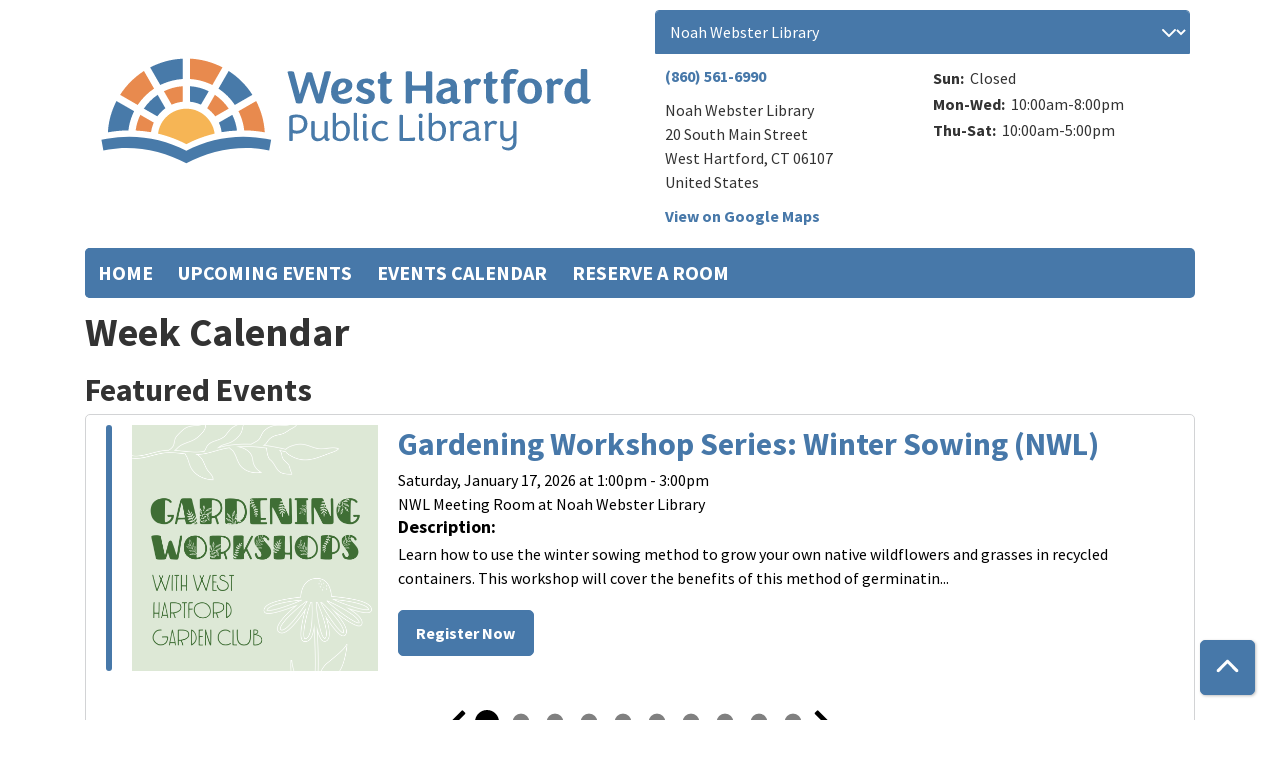

--- FILE ---
content_type: text/html; charset=UTF-8
request_url: https://westhartford.librarymarket.com/events/week/2022/04/25
body_size: 22769
content:
<!DOCTYPE html>
<html lang="en" dir="ltr" prefix="og: https://ogp.me/ns#">
  <head>
    <meta charset="utf-8" />
<meta name="description" content="Events calendar for West Hartford Libraries" />
<meta name="geo.position" content="41.7634009,-72.7434826" />
<meta name="geo.placename" content="West Hartford, CT" />
<meta name="geo.region" content="US-CT" />
<link rel="canonical" href="https://westhartford.librarymarket.com/events/week/2022/04/25" />
<link rel="image_src" href="http://westhartford.librarymarket.com/sites/default/files/westhartford-logo.jpg" />
<meta property="og:site_name" content="West Hartford Library" />
<meta property="og:type" content="website" />
<meta property="og:url" content="https://westhartford.librarymarket.com/events/week/2022/04/25" />
<meta property="og:title" content="Week Calendar | West Hartford Library" />
<meta property="og:description" content="Events calendar for West Hartford Libraries" />
<meta property="og:image" content="https://westhartford.librarymarket.com/sites/default/files/socialshare-img-westhartford.png" />
<meta name="twitter:card" content="summary" />
<meta name="twitter:title" content="Week Calendar | West Hartford Library" />
<meta name="twitter:description" content="Events calendar for West Hartford Libraries" />
<meta name="twitter:image" content="https://westhartford.librarymarket.com/sites/default/files/socialshare-img-westhartford.png" />
<meta name="Generator" content="Drupal 11 (https://www.drupal.org)" />
<meta name="MobileOptimized" content="width" />
<meta name="HandheldFriendly" content="true" />
<meta name="viewport" content="width=device-width, initial-scale=1.0" />
<link rel="icon" href="/sites/default/files/westhartford-favcicon.svg" type="image/svg+xml" />

    <title>Week Calendar | West Hartford Library</title>
        <style>
      :root {
        --calendar-theme-external-link-content: "Opens\20 in\20 a\20 new\20 tab\3A \20 ";
      }
    </style>
    <link rel="stylesheet" media="all" href="/core/misc/components/progress.module.css?t8znyj" />
<link rel="stylesheet" media="all" href="/core/misc/components/ajax-progress.module.css?t8znyj" />
<link rel="stylesheet" media="all" href="/core/modules/system/css/components/align.module.css?t8znyj" />
<link rel="stylesheet" media="all" href="/core/modules/system/css/components/container-inline.module.css?t8znyj" />
<link rel="stylesheet" media="all" href="/core/modules/system/css/components/clearfix.module.css?t8znyj" />
<link rel="stylesheet" media="all" href="/core/modules/system/css/components/hidden.module.css?t8znyj" />
<link rel="stylesheet" media="all" href="/core/modules/system/css/components/js.module.css?t8znyj" />
<link rel="stylesheet" media="all" href="/modules/custom/library_calendar/lc_calendar_theme/css/base.css?t8znyj" />
<link rel="stylesheet" media="all" href="/modules/custom/library_calendar/lc_calendar_theme/css/state.css?t8znyj" />
<link rel="stylesheet" media="all" href="/modules/custom/library_calendar/lc_calendar_theme/css/components/branch-selector.css?t8znyj" />
<link rel="stylesheet" media="all" href="/modules/custom/library_calendar/lc_calendar_theme/css/components/calendar.css?t8znyj" />
<link rel="stylesheet" media="all" href="/modules/custom/library_calendar/lc_calendar_theme/css/components/date-icon.css?t8znyj" />
<link rel="stylesheet" media="all" href="/modules/custom/library_calendar/lc_calendar_theme/css/components/events.css?t8znyj" />
<link rel="stylesheet" media="all" href="/modules/custom/library_calendar/lc_calendar_theme/css/components/event-card.css?t8znyj" />
<link rel="stylesheet" media="all" href="/modules/custom/library_calendar/lc_calendar_theme/css/components/calendar-week.css?t8znyj" />
<link rel="stylesheet" media="all" href="/modules/custom/library_calendar/lc_calendar_theme/assets/slick/slick/slick.css?t8znyj" />
<link rel="stylesheet" media="all" href="/modules/custom/library_calendar/lc_calendar_theme/css/components/featured-events.css?t8znyj" />
<link rel="stylesheet" media="all" href="/modules/custom/library_calendar/lc_calendar_theme/css/components/form.css?t8znyj" />
<link rel="stylesheet" media="all" href="/modules/custom/library_calendar/lc_calendar_theme/css/components/filters.css?t8znyj" />
<link rel="stylesheet" media="all" href="/modules/custom/library_calendar/lc_calendar_theme/css/components/menu-tasks.css?t8znyj" />
<link rel="stylesheet" media="all" href="/modules/custom/library_calendar/lc_core/css/extra_field.css?t8znyj" />
<link rel="stylesheet" media="all" href="/modules/contrib/office_hours/css/office_hours.css?t8znyj" />
<link rel="stylesheet" media="all" href="/themes/custom/calendar_theme/node_modules/%40fortawesome/fontawesome-free/css/all.min.css?t8znyj" />
<link rel="stylesheet" media="all" href="/themes/custom/calendar_theme/css/style?t8znyj" />

    
  </head>
    <body class="path-events path-not-content no-js" data-bs-no-jquery>
        <a href="#main-content" class="visually-hidden focusable skip-link">
      Skip to main content
    </a>
    
      <div class="dialog-off-canvas-main-canvas" data-off-canvas-main-canvas>
    
<header class="header">
      <div class="container main-container">
      <div class="row">
                  <div class="col-12 col-lg-6 branding-col">
              <div>
    
<div id="block-calendar-theme-branding" class="block block-system block-system-branding-block">
  
    
        
              
    <a class="site-logo" href="http://www.westhartfordlibrary.org/" rel="home">
      <img src="/sites/default/files/westhartford-logo.svg" alt="Homepage of West Hartford Library" fetchpriority="high">
    </a>
  </div>

  </div>

          </div>
        
                  <div class="col-12 col-lg-6 header-content-col">
              <div class="header-content-container">
    
<div id="block-calendar-theme-branchselect" class="block block-lc-branch-select block-lc-branch-select-block">
  
    
      



<div class="lc-branch-select">
      <button class="button js-hours-toggle hours-toggle" type="button">
      <span class="hours-toggle__icon">Toggle Library</span> Hours    </button>
    <div class="lc-branch-select__wrapper lc-branch-select__wrapper--select">
    <div class="lc-branch-select__content-container">
      
              
        
        <div>
                              
  
  
  <div class="lc-branch-select__header js-form-item form-group js-form-type-select form-item- js-form-item- form-no-label">
      <label for="lc-branch-selector" class="visually-hidden form-label">Branch Selector</label>
        
<select name="lc-branch-selector" class="lc-branch-select__select-input form-select form-control" id="lc-branch-selector"><option value="75">Noah Webster Library</option><option value="83">Faxon Branch</option><option value="84">Bishops Corner Branch</option><option value="149">Online Events</option><option value="76">Off-site</option></select>
        </div>


  
          
          <div class="lc-branch-select__content">
            <div>
  
      <h2><a href="/branch/noah-webster-library">
            <div class="field field-container field--name-name field--type-string field--label-hidden field-item">Noah Webster Library</div>
      </a></h2>
    
  

<div class="lc-branch-select__branch lc-branch-select__branch--75" data-branch="75">
  <div class="lc-branch-select__branch--hidden-region">
    
<div class="block block-layout-builder block-field-blocktaxonomy-termlc-library-branchfield-lc-branch-hours">
  
    
      
      <div class="field field-container field--name-field-lc-branch-hours field--type-office-hours field--label-hidden field-items">
              <div class="field-item"><div class="office-hours office-hours office-hours-status--closed"><div class="office-hours__item"><span class="office-hours__item-slots">10:00am-5:00pm</span><span><br /></span></div></div></div>
          </div>
  
  </div>

  </div>
  <div class="lc-branch-selector-content-row">
    <div class="lc-branch-selector-content-col">
      <div>
        
<div class="block block-layout-builder block-field-blocktaxonomy-termlc-library-branchfield-lc-phone-number">
  
    
      
            <div class="field field-container field--name-field-lc-phone-number field--type-telephone field--label-hidden field-item"><a href="tel:8605616990">(860) 561-6990</a></div>
      
  </div>

<div class="block block-layout-builder block-field-blocktaxonomy-termlc-library-branchfield-lc-address">
  
    
      
            <div class="field field-container field--name-field-lc-address field--type-address field--label-hidden field-item"><p class="address" translate="no"><span class="organization">Noah Webster Library</span><br>
<span class="address-line1">20 South Main Street</span><br>
<span class="locality">West Hartford</span>, <span class="administrative-area">CT</span> <span class="postal-code">06107</span><br>
<span class="country">United States</span></p></div>
      
  </div>

<div class="block block-layout-builder block-extra-field-blocktaxonomy-termlc-library-branchmap-link">
  
    
      <a href="http://maps.google.com/?q=20%20South%20Main%20Street%2C%2BWest%20Hartford%2C%2BCT%2C%2B06107" target="_blank">View on Google Maps</a>
  </div>

      </div>
    </div>
    <div class="lc-branch-selector-content-col">
      <div>
        
<div class="block block-layout-builder block-field-blocktaxonomy-termlc-library-branchfield-lc-branch-hours">
  
    
      
      <div class="field field-container field--name-field-lc-branch-hours field--type-office-hours field--label-hidden field-items">
              <div class="field-item"><div class="office-hours office-hours office-hours-status--closed"><div class="office-hours__item"><span class="office-hours__item-label">Sun: </span><span class="office-hours__item-comments">Closed</span><span><br /></span></div><div class="office-hours__item"><span class="office-hours__item-label">Mon-Wed: </span><span class="office-hours__item-slots">10:00am-8:00pm</span><span><br /></span></div><div class="office-hours__item"><span class="office-hours__item-label">Thu-Sat: </span><span class="office-hours__item-slots">10:00am-5:00pm</span><span><br /></span></div></div></div>
          </div>
  
  </div>

      </div>
    </div>
  </div>
</div>

</div>
<div>
  
      <h2><a href="/branch/faxon-branch">
            <div class="field field-container field--name-name field--type-string field--label-hidden field-item">Faxon Branch</div>
      </a></h2>
    
  

<div class="lc-branch-select__branch lc-branch-select__branch--83" data-branch="83">
  <div class="lc-branch-select__branch--hidden-region">
    
<div class="block block-layout-builder block-field-blocktaxonomy-termlc-library-branchfield-lc-branch-hours">
  
    
      
      <div class="field field-container field--name-field-lc-branch-hours field--type-office-hours field--label-hidden field-items">
              <div class="field-item"><div class="office-hours office-hours office-hours-status--closed"><div class="office-hours__item"><span class="office-hours__item-slots">10:00am-2:00pm</span><span><br /></span></div></div></div>
          </div>
  
  </div>

  </div>
  <div class="lc-branch-selector-content-row">
    <div class="lc-branch-selector-content-col">
      <div>
        
<div class="block block-layout-builder block-field-blocktaxonomy-termlc-library-branchfield-lc-phone-number">
  
    
      
            <div class="field field-container field--name-field-lc-phone-number field--type-telephone field--label-hidden field-item"><a href="tel:8605618200">(860) 561-8200</a></div>
      
  </div>

<div class="block block-layout-builder block-field-blocktaxonomy-termlc-library-branchfield-lc-address">
  
    
      
            <div class="field field-container field--name-field-lc-address field--type-address field--label-hidden field-item"><p class="address" translate="no"><span class="organization">Faxon Branch</span><br>
<span class="address-line1">1073 New Britain Avenue</span><br>
<span class="locality">West Hartford</span>, <span class="administrative-area">CT</span> <span class="postal-code">06110</span><br>
<span class="country">United States</span></p></div>
      
  </div>

<div class="block block-layout-builder block-extra-field-blocktaxonomy-termlc-library-branchmap-link">
  
    
      <a href="http://maps.google.com/?q=1073%20New%20Britain%20Avenue%2C%2BWest%20Hartford%2C%2BCT%2C%2B06110" target="_blank">View on Google Maps</a>
  </div>

      </div>
    </div>
    <div class="lc-branch-selector-content-col">
      <div>
        
<div class="block block-layout-builder block-field-blocktaxonomy-termlc-library-branchfield-lc-branch-hours">
  
    
      
      <div class="field field-container field--name-field-lc-branch-hours field--type-office-hours field--label-hidden field-items">
              <div class="field-item"><div class="office-hours office-hours office-hours-status--closed"><div class="office-hours__item"><span class="office-hours__item-label">Sun: </span><span class="office-hours__item-comments">Closed</span><span><br /></span></div><div class="office-hours__item"><span class="office-hours__item-label">Mon: </span><span class="office-hours__item-slots">10:00am-5:00pm</span><span><br /></span></div><div class="office-hours__item"><span class="office-hours__item-label">Tue: </span><span class="office-hours__item-slots">10:00am-6:00pm</span><span><br /></span></div><div class="office-hours__item"><span class="office-hours__item-label">Wed: </span><span class="office-hours__item-slots">1:00pm-8:00pm</span><span><br /></span></div><div class="office-hours__item"><span class="office-hours__item-label">Thu: </span><span class="office-hours__item-slots">10:00am-5:00pm</span><span><br /></span></div><div class="office-hours__item"><span class="office-hours__item-label">Fri-Sat: </span><span class="office-hours__item-slots">10:00am-2:00pm</span><span><br /></span></div></div></div>
          </div>
  
  </div>

      </div>
    </div>
  </div>
</div>

</div>
<div>
  
      <h2><a href="/branch/bishops-corner-branch">
            <div class="field field-container field--name-name field--type-string field--label-hidden field-item">Bishops Corner Branch</div>
      </a></h2>
    
  

<div class="lc-branch-select__branch lc-branch-select__branch--84" data-branch="84">
  <div class="lc-branch-select__branch--hidden-region">
    
<div class="block block-layout-builder block-field-blocktaxonomy-termlc-library-branchfield-lc-branch-hours">
  
    
      
      <div class="field field-container field--name-field-lc-branch-hours field--type-office-hours field--label-hidden field-items">
              <div class="field-item"><div class="office-hours office-hours office-hours-status--closed"><div class="office-hours__item"><span class="office-hours__item-slots">10:00am-2:00pm</span><span><br /></span></div></div></div>
          </div>
  
  </div>

  </div>
  <div class="lc-branch-selector-content-row">
    <div class="lc-branch-selector-content-col">
      <div>
        
<div class="block block-layout-builder block-field-blocktaxonomy-termlc-library-branchfield-lc-phone-number">
  
    
      
            <div class="field field-container field--name-field-lc-phone-number field--type-telephone field--label-hidden field-item"><a href="tel:8605618210">(860) 561-8210</a></div>
      
  </div>

<div class="block block-layout-builder block-field-blocktaxonomy-termlc-library-branchfield-lc-address">
  
    
      
            <div class="field field-container field--name-field-lc-address field--type-address field--label-hidden field-item"><p class="address" translate="no"><span class="organization">Bishops Corner Branch</span><br>
<span class="address-line1">15 Starkel Road</span><br>
<span class="locality">West Hartford</span>, <span class="administrative-area">CT</span> <span class="postal-code">06117</span><br>
<span class="country">United States</span></p></div>
      
  </div>

<div class="block block-layout-builder block-extra-field-blocktaxonomy-termlc-library-branchmap-link">
  
    
      <a href="http://maps.google.com/?q=15%20Starkel%20Road%2C%2BWest%20Hartford%2C%2BCT%2C%2B06117" target="_blank">View on Google Maps</a>
  </div>

      </div>
    </div>
    <div class="lc-branch-selector-content-col">
      <div>
        
<div class="block block-layout-builder block-field-blocktaxonomy-termlc-library-branchfield-lc-branch-hours">
  
    
      
      <div class="field field-container field--name-field-lc-branch-hours field--type-office-hours field--label-hidden field-items">
              <div class="field-item"><div class="office-hours office-hours office-hours-status--closed"><div class="office-hours__item"><span class="office-hours__item-label">Sun: </span><span class="office-hours__item-comments">Closed</span><span><br /></span></div><div class="office-hours__item"><span class="office-hours__item-label">Mon: </span><span class="office-hours__item-slots">10:00am-5:00pm</span><span><br /></span></div><div class="office-hours__item"><span class="office-hours__item-label">Tue: </span><span class="office-hours__item-slots">1:00pm-8:00pm</span><span><br /></span></div><div class="office-hours__item"><span class="office-hours__item-label">Wed: </span><span class="office-hours__item-slots">10:00am-6:00pm</span><span><br /></span></div><div class="office-hours__item"><span class="office-hours__item-label">Thu: </span><span class="office-hours__item-slots">10:00am-5:00pm</span><span><br /></span></div><div class="office-hours__item"><span class="office-hours__item-label">Fri-Sat: </span><span class="office-hours__item-slots">10:00am-2:00pm</span><span><br /></span></div></div></div>
          </div>
  
  </div>

      </div>
    </div>
  </div>
</div>

</div>
<div>
  
      <h2><a href="/branch/online-events">
            <div class="field field-container field--name-name field--type-string field--label-hidden field-item">Online Events</div>
      </a></h2>
    
  

<div class="lc-branch-select__branch lc-branch-select__branch--149" data-branch="149">
  <div class="lc-branch-select__branch--hidden-region">
    
<div class="block block-layout-builder block-field-blocktaxonomy-termlc-library-branchfield-lc-branch-hours">
  
    
      
      <div class="field field-container field--name-field-lc-branch-hours field--type-office-hours field--label-hidden field-items">
              <div class="field-item"><div class="office-hours office-hours office-hours-status--closed"><div class="office-hours__item"><span class="office-hours__item-comments">Closed</span><span><br /></span></div></div></div>
          </div>
  
  </div>

  </div>
  <div class="lc-branch-selector-content-row">
    <div class="lc-branch-selector-content-col">
      <div>
        
<div class="block block-layout-builder block-field-blocktaxonomy-termlc-library-branchfield-lc-address">
  
    
      
            <div class="field field-container field--name-field-lc-address field--type-address field--label-hidden field-item"><p class="address" translate="no"><span class="organization">ONLINE BRANCH</span><br>
<span class="address-line1">20 South Main Street</span><br>
<span class="locality">West Hartford</span>, <span class="administrative-area">CT</span> <span class="postal-code">06107</span><br>
<span class="country">United States</span></p></div>
      
  </div>

<div class="block block-layout-builder block-extra-field-blocktaxonomy-termlc-library-branchmap-link">
  
    
      <a href="http://maps.google.com/?q=20%20South%20Main%20Street%2C%2BWest%20Hartford%2C%2BCT%2C%2B06107" target="_blank">View on Google Maps</a>
  </div>

<div class="block block-layout-builder block-field-blocktaxonomy-termlc-library-branchfield-lc-branch-selector-text">
  
    
      
            <div class="field field-container field--name-field-lc-branch-selector-text field--type-text-long field--label-hidden field-item"><p>Virtual library events for our community to enjoy from home!</p></div>
      
  </div>

      </div>
    </div>
    <div class="lc-branch-selector-content-col">
      <div>
        
<div class="block block-layout-builder block-field-blocktaxonomy-termlc-library-branchfield-lc-branch-hours">
  
    
      
      <div class="field field-container field--name-field-lc-branch-hours field--type-office-hours field--label-hidden field-items">
              <div class="field-item"><div class="office-hours office-hours office-hours-status--closed"><div class="office-hours__item"><span class="office-hours__item-label">Sun-Sat: </span><span class="office-hours__item-comments">Closed</span><span><br /></span></div></div></div>
          </div>
  
  </div>

      </div>
    </div>
  </div>
</div>

</div>
<div>
  
      <h2><a href="/branch/offsite">
            <div class="field field-container field--name-name field--type-string field--label-hidden field-item">Off-site</div>
      </a></h2>
    
  

<div class="lc-branch-select__branch lc-branch-select__branch--76" data-branch="76">
  <div class="lc-branch-select__branch--hidden-region">
    
<div class="block block-layout-builder block-field-blocktaxonomy-termlc-library-branchfield-lc-branch-hours">
  
    
      
      <div class="field field-container field--name-field-lc-branch-hours field--type-office-hours field--label-hidden field-items">
              <div class="field-item"><div class="office-hours office-hours office-hours-status--closed"><div class="office-hours__item"><span class="office-hours__item-comments">Closed</span><span><br /></span></div></div></div>
          </div>
  
  </div>

  </div>
  <div class="lc-branch-selector-content-row">
    <div class="lc-branch-selector-content-col">
      <div>
        
<div class="block block-layout-builder block-field-blocktaxonomy-termlc-library-branchfield-lc-address">
  
    
      
            <div class="field field-container field--name-field-lc-address field--type-address field--label-hidden field-item"><p class="address" translate="no"><span class="country">United States</span></p></div>
      
  </div>

<div class="block block-layout-builder block-extra-field-blocktaxonomy-termlc-library-branchmap-link">
  
    
      <a href="http://maps.google.com/?q=%2C%2B%2C%2B%2C%2B" target="_blank">View on Google Maps</a>
  </div>

      </div>
    </div>
    <div class="lc-branch-selector-content-col">
      <div>
        
<div class="block block-layout-builder block-field-blocktaxonomy-termlc-library-branchfield-lc-branch-hours">
  
    
      
      <div class="field field-container field--name-field-lc-branch-hours field--type-office-hours field--label-hidden field-items">
              <div class="field-item"><div class="office-hours office-hours office-hours-status--closed"><div class="office-hours__item"><span class="office-hours__item-label">Sun-Sat: </span><span class="office-hours__item-comments">Closed</span><span><br /></span></div></div></div>
          </div>
  
  </div>

      </div>
    </div>
  </div>
</div>

</div>

          </div>
        </div>
          </div>
  </div>
</div>

  </div>

  </div>

          </div>
              </div>
    </div>
  
    <div>
    
<div class="container main-container">
  <a href="#block-calendar-theme-main-menu-skip-link" class="visually-hidden focusable skip-link">
    Skip navigation
  </a>

  <nav id="block-calendar-theme-main-menu" class="navbar navbar-expand-lg" role="navigation" aria-labelledby="block-calendar-theme-main-menu-heading">
    <div class="container-fluid px-lg-0">
                                
      <h2 class="visually-hidden" id="block-calendar-theme-main-menu-heading">Main navigation</h2>
      

            <button aria-controls="block-calendar-theme-main-menu-collapse" aria-expanded="false" class="navbar-toggler" data-bs-target="#block-calendar-theme-main-menu-collapse" data-bs-toggle="collapse" type="button">
        <i class="fas fa-bars"></i>

        <span class="visually-hidden">
          Toggle        </span>

        Main Menu      </button>

      <div class="collapse navbar-collapse mt-2 mt-lg-0" id="block-calendar-theme-main-menu-collapse">
                  
              <ul class="nav navbar-nav">
              
      
      <li class="nav-item">
        <a href="http://www.westhartfordlibrary.org/" class="nav-link">Home</a>
              </li>
          
      
      <li class="nav-item">
        <a href="/index.php/events/upcoming" class="nav-link" data-drupal-link-system-path="events/upcoming">Upcoming Events</a>
              </li>
          
      
      <li class="nav-item">
        <a href="/index.php/events/month" class="nav-link" data-drupal-link-system-path="events/month">Events Calendar</a>
              </li>
          
      
      <li class="nav-item">
        <a href="/index.php/reserve-room" class="nav-link" data-drupal-link-system-path="node/1">Reserve a Room</a>
              </li>
        </ul>
  


              </div>
    </div>
  </nav>
  <a id="block-calendar-theme-main-menu-skip-link" tabindex="-1"></a>
</div>

  </div>

</header>

<main role="main" class="content-container container main-container">
  <a id="main-content" tabindex="-1"></a>

    <div>
    <div data-drupal-messages-fallback class="hidden"></div>
<div id="block-calendar-theme-page-title" class="block block-core block-page-title-block">
  
    
      
  <h1 class="mb-4">Week Calendar</h1>


  </div>

<div id="block-calendar-theme-content" class="block block-system block-system-main-block">
  
    
      <form class="lc-form lc-form--calendar-filters lc-form--has-filters clearfix" data-drupal-selector="lc-calendar-filter-form" action="/events/week/2022/04/25" method="post" id="lc-calendar-filter-form" accept-charset="UTF-8">
  <div><h2>Featured Events</h2>
<div class="lc-featured-events-container">
  <div class="lc-featured-events">


<div class="lc-event event-card lc-featured-event">
  <div class="lc-featured-event-row">
      
  <div class="lc-event__color-coding lc-event__color-coding--">
                                    
  <div style="--color: #4778a9;" class="lc-event__color-indicator lc-event__color-indicator--adult lc-event__color-indicator--tid-25">
    <span class="visually-hidden">
      This event is in the "Adult" group
    </span>
  </div>

                    </div>


    <div class="lc-featured-event-row lc-featured-event-content-row">
                                <div class="lc-featured-event-image">
            
            <a href="/event/gardening-workshop-series-winter-sowing-nwl-93392">
              <img src="https://westhartford.librarymarket.com/sites/default/files/styles/large/public/2024-10/GardenSeries_LM_1080x1080-01_0.png?itok=ilvAvm8j" alt="Gardening Workshops graphic" class="img-fluid" />


            </a>
          </div>
              
      <div class="lc-featured-event-content">
        <h2>
          <a href="/event/gardening-workshop-series-winter-sowing-nwl-93392">
            Gardening Workshop Series: Winter Sowing (NWL)
          </a>
        </h2>

                            
          <div class="lc-featured-event-date">
                          <div class="lc-featured-event-info-item lc-featured-event-info-item--date">
                Saturday, January 17, 2026 at
                1:00pm - 3:00pm
              </div>
                      </div>
                          <div class="lc-featured-event-location">
                                      NWL Meeting Room at Noah Webster Library
                                  </div>
        
        <div class="lc-featured-event-row lc-featured-event-row-terms">
                            </div>

        
                  <div class="lc-featured-event-description">
            <h4>Description:</h4>

            <p>          Learn how to use the winter sowing method to grow your own native wildflowers and grasses in recycled containers. This workshop will cover the benefits of this method of germinatin...
  </p>
          </div>
        
        <div>


<div class="lc-core--extra-field">
    <a href="/event/gardening-workshop-series-winter-sowing-nwl-93392" aria-label="Register Now - Gardening Workshop Series: Winter Sowing (NWL)" class="button button--primary lc-featured-event-btn" hreflang="en">Register Now</a>
</div>
</div>

      </div>
    </div>
  </div>

      
                
    
  
  
  <div class="lc-event__month-details">
    <div class="lc-event__month-summary lc-event__container" aria-hidden="true">
        
  <div class="lc-event__color-coding lc-event__color-coding--">
                                    
  <div style="--color: #4778a9;" class="lc-event__color-indicator lc-event__color-indicator--adult lc-event__color-indicator--tid-25">
    <span class="visually-hidden">
      This event is in the "Adult" group
    </span>
  </div>

                    </div>


        <div class="lc-date-icon" aria-hidden="true">
          <span class="lc-date-icon__item lc-date-icon__item--month">
        Jan
      </span>
    
          <span class="lc-date-icon__item lc-date-icon__item--day">
        17
      </span>
    
    <span class="lc-date-icon__item lc-date-icon__item--year">
      2026
    </span>

          <span class="lc-date-icon__item lc-date-icon__item--day-name">
        Sat
      </span>
      </div>


      <div class="lc-event__event-details">
        
        <h3 class="lc-event__title--details" aria-hidden="true">
          Gardening Workshop Series: Winter Sowing (NWL)
        </h3>

        <div class="lc-event__date" aria-hidden="true">
                <div class="lc-event-info-item lc-event-info-item--time">
      1:00pm–3:00pm
    </div>
  

                  </div>

        
        <div></div>

      </div>
    </div>

        
  

    <div></div>


    
    
    
    <div class="lc-event__container">
              <div class="lc-event__branch">
          <strong>Library Branch: </strong>

          Noah Webster Library
        </div>
      
              <div class="lc-event__room">
          <strong>Room: </strong>
          NWL Meeting Room
        </div>
          </div>

    
          <div class="lc-event__container">
                              <div class="lc-event__age-groups">
              <strong class="lc-event__label">Age Group:</strong>
                              <span>Adult</span>
                          </div>
                  
                  <div class="lc-event__program-types">
            <strong class="lc-event__label">
              Program Type:
            </strong>

                          <span>Discussion, Hobby, &amp; Interest Groups</span>
                      </div>
              </div>
    
    <div class="lc-event__container">
      <div>


<div class="lc-core--extra-field">
    Registration Required
</div>
</div>

      <div></div>

    </div>

            
          <div class="lc-event__container">
                          <div class="lc-event__subtitle"><strong>Description: </strong></div>
        
                          
                
                
                  <div class="lc-event__body">
            <div class="field field-container field--name-body field--type-text-with-summary field--label-hidden field-item"><p>Learn how to use the winter sowing method to grow your own native wildflowers and grasses in recycled containers.</p></div>
      </div>
              </div>

      <div class="lc-event__container">
                              </div>
    
              
      
        
      </div>

  </div>



<div class="lc-event event-card lc-featured-event">
  <div class="lc-featured-event-row">
      
  <div class="lc-event__color-coding lc-event__color-coding--">
                                    
  <div style="--color: #e88d50;" class="lc-event__color-indicator lc-event__color-indicator--children lc-event__color-indicator--tid-23">
    <span class="visually-hidden">
      This event is in the "Children" group
    </span>
  </div>

                    
  <div style="--color: #e88d50;" class="lc-event__color-indicator lc-event__color-indicator--tween lc-event__color-indicator--tid-92">
    <span class="visually-hidden">
      This event is in the "Tween" group
    </span>
  </div>

                    </div>


    <div class="lc-featured-event-row lc-featured-event-content-row">
                                <div class="lc-featured-event-image">
            
            <a href="/event/tween-tuesdays-nwl-95723">
              <img src="https://westhartford.librarymarket.com/sites/default/files/styles/large/public/2025-12/TweenTuesdays-2026_1080x1080_0.jpg?itok=PYeBvDny" alt="Photo - tweens with text at the bottom" class="img-fluid" />


            </a>
          </div>
              
      <div class="lc-featured-event-content">
        <h2>
          <a href="/event/tween-tuesdays-nwl-95723">
            Tween Tuesdays (NWL)
          </a>
        </h2>

                            
          <div class="lc-featured-event-date">
                          <div class="lc-featured-event-info-item lc-featured-event-info-item--date">
                Tuesday, January 20, 2026 at
                4:00pm - 5:00pm
              </div>
                      </div>
                          <div class="lc-featured-event-location">
                                      NWL Story Room at Noah Webster Library
                                  </div>
        
        <div class="lc-featured-event-row lc-featured-event-row-terms">
                            </div>

        
                  <div class="lc-featured-event-description">
            <h4>Description:</h4>

            <p>          Grades 4-6: Calling all Tweens! Join us on the third Tuesday of the month for crafts, baking, technology and more.&nbsp;January 20 – Minute to Win It GamesMarch 17- March-mallow Ma...
  </p>
          </div>
        
        <div>


<div class="lc-core--extra-field">
    <a href="/event/tween-tuesdays-nwl-95723" aria-label="Register Now - Tween Tuesdays (NWL)" class="button button--primary lc-featured-event-btn" hreflang="en">Register Now</a>
</div>
</div>

      </div>
    </div>
  </div>

      
                
    
  
  
  <div class="lc-event__month-details">
    <div class="lc-event__month-summary lc-event__container" aria-hidden="true">
        
  <div class="lc-event__color-coding lc-event__color-coding--">
                                    
  <div style="--color: #e88d50;" class="lc-event__color-indicator lc-event__color-indicator--children lc-event__color-indicator--tid-23">
    <span class="visually-hidden">
      This event is in the "Children" group
    </span>
  </div>

                    
  <div style="--color: #e88d50;" class="lc-event__color-indicator lc-event__color-indicator--tween lc-event__color-indicator--tid-92">
    <span class="visually-hidden">
      This event is in the "Tween" group
    </span>
  </div>

                    </div>


        <div class="lc-date-icon" aria-hidden="true">
          <span class="lc-date-icon__item lc-date-icon__item--month">
        Jan
      </span>
    
          <span class="lc-date-icon__item lc-date-icon__item--day">
        20
      </span>
    
    <span class="lc-date-icon__item lc-date-icon__item--year">
      2026
    </span>

          <span class="lc-date-icon__item lc-date-icon__item--day-name">
        Tue
      </span>
      </div>


      <div class="lc-event__event-details">
        
        <h3 class="lc-event__title--details" aria-hidden="true">
          Tween Tuesdays (NWL)
        </h3>

        <div class="lc-event__date" aria-hidden="true">
                <div class="lc-event-info-item lc-event-info-item--time">
      4:00pm–5:00pm
    </div>
  

                  </div>

        
        <div></div>

      </div>
    </div>

        
  

    <div></div>


    
    
    
    <div class="lc-event__container">
              <div class="lc-event__branch">
          <strong>Library Branch: </strong>

          Noah Webster Library
        </div>
      
              <div class="lc-event__room">
          <strong>Room: </strong>
          NWL Story Room
        </div>
          </div>

    
          <div class="lc-event__container">
                              <div class="lc-event__age-groups">
              <strong class="lc-event__label">Age Group:</strong>
                              <span>Children</span>, 
                              <span>Tween</span>
                          </div>
                  
                  <div class="lc-event__program-types">
            <strong class="lc-event__label">
              Program Type:
            </strong>

                          <span>Arts, Crafts, &amp; Technology</span>
                      </div>
              </div>
    
    <div class="lc-event__container">
      <div>


<div class="lc-core--extra-field">
    Registration Required
</div>
</div>

      <div></div>

    </div>

            
          <div class="lc-event__container">
                          <div class="lc-event__subtitle"><strong>Description: </strong></div>
        
                          
                
                
                  <div class="lc-event__body">
            <div class="field field-container field--name-body field--type-text-with-summary field--label-hidden field-item"><p><strong>Grades 4-6:</strong> Calling all Tweens! Join us on the third Tuesday of the month for crafts, baking, technology and more.&nbsp;</p></div>
      </div>
              </div>

      <div class="lc-event__container">
                              </div>
    
              
      
        
      </div>

  </div>



<div class="lc-event event-card lc-featured-event">
  <div class="lc-featured-event-row">
      
  <div class="lc-event__color-coding lc-event__color-coding--">
                                    
  <div style="--color: #4778a9;" class="lc-event__color-indicator lc-event__color-indicator--adult lc-event__color-indicator--tid-25">
    <span class="visually-hidden">
      This event is in the "Adult" group
    </span>
  </div>

                    </div>


    <div class="lc-featured-event-row lc-featured-event-content-row">
                                <div class="lc-featured-event-image">
            
            <a href="/event/dyslexia-nwl-92298">
              <img src="https://westhartford.librarymarket.com/sites/default/files/styles/large/public/2025-12/DemystifyngDyslexia_1080x1080.jpg?itok=9X83YDZ_" alt="Photo: Demystifying Dyslexia" class="img-fluid" />


            </a>
          </div>
              
      <div class="lc-featured-event-content">
        <h2>
          <a href="/event/dyslexia-nwl-92298">
            Demystifying Dyslexia (NWL)
          </a>
        </h2>

                            
          <div class="lc-featured-event-date">
                          <div class="lc-featured-event-info-item lc-featured-event-info-item--date">
                Tuesday, January 20, 2026 at
                6:30pm - 8:00pm
              </div>
                      </div>
                          <div class="lc-featured-event-location">
                                      NWL Meeting Room at Noah Webster Library
                                  </div>
        
        <div class="lc-featured-event-row lc-featured-event-row-terms">
                            </div>

        
                  <div class="lc-featured-event-description">
            <h4>Description:</h4>

            <p>          Dyslexia touches the lives of one in five children, yet it’s often misunderstood. Join literacy consultant Barb Golub to explore what dyslexia is, what it isn’t, how to spot common...
  </p>
          </div>
        
        <div>


<div class="lc-core--extra-field">
    <a href="/event/dyslexia-nwl-92298" aria-label="Register Now - Demystifying Dyslexia (NWL)" class="button button--primary lc-featured-event-btn" hreflang="en">Register Now</a>
</div>
</div>

      </div>
    </div>
  </div>

      
                
    
  
  
  <div class="lc-event__month-details">
    <div class="lc-event__month-summary lc-event__container" aria-hidden="true">
        
  <div class="lc-event__color-coding lc-event__color-coding--">
                                    
  <div style="--color: #4778a9;" class="lc-event__color-indicator lc-event__color-indicator--adult lc-event__color-indicator--tid-25">
    <span class="visually-hidden">
      This event is in the "Adult" group
    </span>
  </div>

                    </div>


        <div class="lc-date-icon" aria-hidden="true">
          <span class="lc-date-icon__item lc-date-icon__item--month">
        Jan
      </span>
    
          <span class="lc-date-icon__item lc-date-icon__item--day">
        20
      </span>
    
    <span class="lc-date-icon__item lc-date-icon__item--year">
      2026
    </span>

          <span class="lc-date-icon__item lc-date-icon__item--day-name">
        Tue
      </span>
      </div>


      <div class="lc-event__event-details">
        
        <h3 class="lc-event__title--details" aria-hidden="true">
          Demystifying Dyslexia (NWL)
        </h3>

        <div class="lc-event__date" aria-hidden="true">
                <div class="lc-event-info-item lc-event-info-item--time">
      6:30pm–8:00pm
    </div>
  

                  </div>

        
        <div></div>

      </div>
    </div>

        
  

    <div></div>


    
    
    
    <div class="lc-event__container">
              <div class="lc-event__branch">
          <strong>Library Branch: </strong>

          Noah Webster Library
        </div>
      
              <div class="lc-event__room">
          <strong>Room: </strong>
          NWL Meeting Room
        </div>
          </div>

    
          <div class="lc-event__container">
                              <div class="lc-event__age-groups">
              <strong class="lc-event__label">Age Group:</strong>
                              <span>Adult</span>
                          </div>
                  
                  <div class="lc-event__program-types">
            <strong class="lc-event__label">
              Program Type:
            </strong>

                          <span>Lectures, Presentations, &amp; Author Events</span>
                      </div>
              </div>
    
    <div class="lc-event__container">
      <div>


<div class="lc-core--extra-field">
    Registration Required
</div>
</div>

      <div></div>

    </div>

            
          <div class="lc-event__container">
                          <div class="lc-event__subtitle"><strong>Description: </strong></div>
        
                          
                
                
                  <div class="lc-event__body">
            <div class="field field-container field--name-body field--type-text-with-summary field--label-hidden field-item"><p>Dyslexia touches the lives of one in five children, yet it’s often misunderstood.</p></div>
      </div>
              </div>

      <div class="lc-event__container">
                              </div>
    
              
      
        
      </div>

  </div>



<div class="lc-event event-card lc-featured-event">
  <div class="lc-featured-event-row">
      
  <div class="lc-event__color-coding lc-event__color-coding--">
                                    
  <div style="--color: #4778a9;" class="lc-event__color-indicator lc-event__color-indicator--adult lc-event__color-indicator--tid-25">
    <span class="visually-hidden">
      This event is in the "Adult" group
    </span>
  </div>

                    </div>


    <div class="lc-featured-event-row lc-featured-event-content-row">
                                <div class="lc-featured-event-image">
            
            <a href="/event/narcan-training-first-aid-opioid-overdoses-nwl-94562">
              <img src="https://westhartford.librarymarket.com/sites/default/files/styles/large/public/2025-08/YOU%20CAN%20SAVE%20LIFE.png?itok=3ZQUYtm1" alt="Narcan" class="img-fluid" />


            </a>
          </div>
              
      <div class="lc-featured-event-content">
        <h2>
          <a href="/event/narcan-training-first-aid-opioid-overdoses-nwl-94562">
            Narcan Training: First Aid for Opioid Overdoses (NWL)
          </a>
        </h2>

                            
          <div class="lc-featured-event-date">
                          <div class="lc-featured-event-info-item lc-featured-event-info-item--date">
                Saturday, January 31, 2026 at
                11:00am - 11:30am
              </div>
                      </div>
                          <div class="lc-featured-event-location">
                                      NWL Meeting Room at Noah Webster Library
                                  </div>
        
        <div class="lc-featured-event-row lc-featured-event-row-terms">
                            </div>

        
                  <div class="lc-featured-event-description">
            <h4>Description:</h4>

            <p>          Ages 18 &amp; up: Learn how to identify the signs of an overdose, how to administer Narcan (Naloxone), best practices for using prescription opioids safely, and gain an understandi...
  </p>
          </div>
        
        <div>


<div class="lc-core--extra-field">
    <a href="/event/narcan-training-first-aid-opioid-overdoses-nwl-94562" aria-label="Register Now - Narcan Training: First Aid for Opioid Overdoses (NWL)" class="button button--primary lc-featured-event-btn" hreflang="en">Register Now</a>
</div>
</div>

      </div>
    </div>
  </div>

      
                
    
  
  
  <div class="lc-event__month-details">
    <div class="lc-event__month-summary lc-event__container" aria-hidden="true">
        
  <div class="lc-event__color-coding lc-event__color-coding--">
                                    
  <div style="--color: #4778a9;" class="lc-event__color-indicator lc-event__color-indicator--adult lc-event__color-indicator--tid-25">
    <span class="visually-hidden">
      This event is in the "Adult" group
    </span>
  </div>

                    </div>


        <div class="lc-date-icon" aria-hidden="true">
          <span class="lc-date-icon__item lc-date-icon__item--month">
        Jan
      </span>
    
          <span class="lc-date-icon__item lc-date-icon__item--day">
        31
      </span>
    
    <span class="lc-date-icon__item lc-date-icon__item--year">
      2026
    </span>

          <span class="lc-date-icon__item lc-date-icon__item--day-name">
        Sat
      </span>
      </div>


      <div class="lc-event__event-details">
        
        <h3 class="lc-event__title--details" aria-hidden="true">
          Narcan Training: First Aid for Opioid Overdoses (NWL)
        </h3>

        <div class="lc-event__date" aria-hidden="true">
                <div class="lc-event-info-item lc-event-info-item--time">
      11:00am–11:30am
    </div>
  

                  </div>

        
        <div></div>

      </div>
    </div>

        
  

    <div></div>


    
    
    
    <div class="lc-event__container">
              <div class="lc-event__branch">
          <strong>Library Branch: </strong>

          Noah Webster Library
        </div>
      
              <div class="lc-event__room">
          <strong>Room: </strong>
          NWL Meeting Room
        </div>
          </div>

    
          <div class="lc-event__container">
                              <div class="lc-event__age-groups">
              <strong class="lc-event__label">Age Group:</strong>
                              <span>Adult</span>
                          </div>
                  
                  <div class="lc-event__program-types">
            <strong class="lc-event__label">
              Program Type:
            </strong>

                          <span>Health, Wellness, &amp; Lifestyle</span>
                      </div>
              </div>
    
    <div class="lc-event__container">
      <div>


<div class="lc-core--extra-field">
    Registration Required
</div>
</div>

      <div></div>

    </div>

            
          <div class="lc-event__container">
                          <div class="lc-event__subtitle"><strong>Description: </strong></div>
        
                          
                
                
                  <div class="lc-event__body">
            <div class="field field-container field--name-body field--type-text-with-summary field--label-hidden field-item"><p><strong>Ages 18 &amp; up: </strong>Learn how to identify the signs of an overdose, how to administer Narcan (Naloxone), best practices for using prescription opioids safely, and gain an understanding of the Good Samaritan Law.</p></div>
      </div>
              </div>

      <div class="lc-event__container">
                              </div>
    
              
      
        
      </div>

  </div>



<div class="lc-event event-card lc-featured-event">
  <div class="lc-featured-event-row">
      
  <div class="lc-event__color-coding lc-event__color-coding--">
                                    
  <div style="--color: #43b5b2;" class="lc-event__color-indicator lc-event__color-indicator--teen lc-event__color-indicator--tid-24">
    <span class="visually-hidden">
      This event is in the "Teen" group
    </span>
  </div>

                    </div>


    <div class="lc-featured-event-row lc-featured-event-content-row">
                                <div class="lc-featured-event-image">
            
            <a href="/event/teen-tuesdays-studio-20-make-your-own-mug-nwl-93826">
              <img src="https://westhartford.librarymarket.com/sites/default/files/styles/large/public/2025-10/mugs.jpg?itok=5OYczZ0r" alt="Mug design" class="img-fluid" />


            </a>
          </div>
              
      <div class="lc-featured-event-content">
        <h2>
          <a href="/event/teen-tuesdays-studio-20-make-your-own-mug-nwl-93826">
            Teen Tuesdays @ Studio 20: Make Your Own Mug (NWL)
          </a>
        </h2>

                            
          <div class="lc-featured-event-date">
                          <div class="lc-featured-event-info-item lc-featured-event-info-item--date">
                Tuesday, February 3, 2026 at
                4:00pm - 6:00pm
              </div>
                      </div>
                          <div class="lc-featured-event-location">
                                      NWL Studio 20 South at Noah Webster Library
                                  </div>
        
        <div class="lc-featured-event-row lc-featured-event-row-terms">
                            </div>

        
                  <div class="lc-featured-event-description">
            <h4>Description:</h4>

            <p>          This program was originally scheduled for 12/2.Grades 9-12: Tuesday afternoons at Studio 20 South are just for teens! Join us to explore the various tools and equipment the Studio ...
  </p>
          </div>
        
        <div>


<div class="lc-core--extra-field">
    <a href="/event/teen-tuesdays-studio-20-make-your-own-mug-nwl-93826" aria-label="Register Now - Teen Tuesdays @ Studio 20: Make Your Own Mug (NWL)" class="button button--primary lc-featured-event-btn" hreflang="en">Register Now</a>
</div>
</div>

      </div>
    </div>
  </div>

      
                
    
  
  
  <div class="lc-event__month-details">
    <div class="lc-event__month-summary lc-event__container" aria-hidden="true">
        
  <div class="lc-event__color-coding lc-event__color-coding--">
                                    
  <div style="--color: #43b5b2;" class="lc-event__color-indicator lc-event__color-indicator--teen lc-event__color-indicator--tid-24">
    <span class="visually-hidden">
      This event is in the "Teen" group
    </span>
  </div>

                    </div>


        <div class="lc-date-icon" aria-hidden="true">
          <span class="lc-date-icon__item lc-date-icon__item--month">
        Feb
      </span>
    
          <span class="lc-date-icon__item lc-date-icon__item--day">
        3
      </span>
    
    <span class="lc-date-icon__item lc-date-icon__item--year">
      2026
    </span>

          <span class="lc-date-icon__item lc-date-icon__item--day-name">
        Tue
      </span>
      </div>


      <div class="lc-event__event-details">
        
        <h3 class="lc-event__title--details" aria-hidden="true">
          Teen Tuesdays @ Studio 20: Make Your Own Mug (NWL)
        </h3>

        <div class="lc-event__date" aria-hidden="true">
                <div class="lc-event-info-item lc-event-info-item--time">
      4:00pm–6:00pm
    </div>
  

                  </div>

        
        <div></div>

      </div>
    </div>

        
  

    <div></div>


    
    
    
    <div class="lc-event__container">
              <div class="lc-event__branch">
          <strong>Library Branch: </strong>

          Noah Webster Library
        </div>
      
              <div class="lc-event__room">
          <strong>Room: </strong>
          NWL Studio 20 South
        </div>
          </div>

    
          <div class="lc-event__container">
                              <div class="lc-event__age-groups">
              <strong class="lc-event__label">Age Group:</strong>
                              <span>Teen</span>
                          </div>
                  
                  <div class="lc-event__program-types">
            <strong class="lc-event__label">
              Program Type:
            </strong>

                          <span>Arts, Crafts, &amp; Technology</span>, 
                          <span>Studio 20 South</span>
                      </div>
              </div>
    
    <div class="lc-event__container">
      <div>


<div class="lc-core--extra-field">
    Registration Required
</div>
</div>

      <div></div>

    </div>

            
          <div class="lc-event__container">
                          <div class="lc-event__subtitle"><strong>Description: </strong></div>
        
                          
                
                
                  <div class="lc-event__body">
            <div class="field field-container field--name-body field--type-text-with-summary field--label-hidden field-item"><p><em><strong>This program was originally scheduled for 12/2.</strong></em></p></div>
      </div>
              </div>

      <div class="lc-event__container">
                              </div>
    
              
      
        
      </div>

  </div>



<div class="lc-event event-card lc-featured-event">
  <div class="lc-featured-event-row">
      
  <div class="lc-event__color-coding lc-event__color-coding--">
                                    
  <div style="--color: #e88d50;" class="lc-event__color-indicator lc-event__color-indicator--children lc-event__color-indicator--tid-23">
    <span class="visually-hidden">
      This event is in the "Children" group
    </span>
  </div>

                    
  <div style="--color: #e88d50;" class="lc-event__color-indicator lc-event__color-indicator--toddler lc-event__color-indicator--tid-90">
    <span class="visually-hidden">
      This event is in the "Toddler" group
    </span>
  </div>

                    </div>


    <div class="lc-featured-event-row lc-featured-event-content-row">
                                <div class="lc-featured-event-image">
            
            <a href="/event/sensory-friendly-storytime-nwl-96357">
              <img src="https://westhartford.librarymarket.com/sites/default/files/styles/large/public/2025-12/SensoryFriendlyStorytime_1080x1080_0.jpg?itok=LLBxFExj" alt="Colorful graphic with words Sensory Friendly Storytime" class="img-fluid" />


            </a>
          </div>
              
      <div class="lc-featured-event-content">
        <h2>
          <a href="/event/sensory-friendly-storytime-nwl-96357">
            Sensory-Friendly Storytime (NWL)
          </a>
        </h2>

                            
          <div class="lc-featured-event-date">
                          <div class="lc-featured-event-info-item lc-featured-event-info-item--date">
                Tuesday, February 3, 2026 at
                6:00pm - 6:45pm
              </div>
                      </div>
                          <div class="lc-featured-event-location">
                                      NWL Story Room at Noah Webster Library
                                  </div>
        
        <div class="lc-featured-event-row lc-featured-event-row-terms">
                            </div>

        
                  <div class="lc-featured-event-description">
            <h4>Description:</h4>

            <p>          Ages 2-5: Join us for a welcoming and inclusive storytime designed for children with unique sensory needs. Not only will we dim the lights and limit the distractions, but we’ll als...
  </p>
          </div>
        
        <div>


<div class="lc-core--extra-field">
    <a href="/event/sensory-friendly-storytime-nwl-96357" aria-label="View Details - Sensory-Friendly Storytime (NWL)" class="button button--primary lc-featured-event-btn" hreflang="en">View Details</a>
</div>
</div>

      </div>
    </div>
  </div>

      
                
    
  
  
  <div class="lc-event__month-details">
    <div class="lc-event__month-summary lc-event__container" aria-hidden="true">
        
  <div class="lc-event__color-coding lc-event__color-coding--">
                                    
  <div style="--color: #e88d50;" class="lc-event__color-indicator lc-event__color-indicator--children lc-event__color-indicator--tid-23">
    <span class="visually-hidden">
      This event is in the "Children" group
    </span>
  </div>

                    
  <div style="--color: #e88d50;" class="lc-event__color-indicator lc-event__color-indicator--toddler lc-event__color-indicator--tid-90">
    <span class="visually-hidden">
      This event is in the "Toddler" group
    </span>
  </div>

                    </div>


        <div class="lc-date-icon" aria-hidden="true">
          <span class="lc-date-icon__item lc-date-icon__item--month">
        Feb
      </span>
    
          <span class="lc-date-icon__item lc-date-icon__item--day">
        3
      </span>
    
    <span class="lc-date-icon__item lc-date-icon__item--year">
      2026
    </span>

          <span class="lc-date-icon__item lc-date-icon__item--day-name">
        Tue
      </span>
      </div>


      <div class="lc-event__event-details">
        
        <h3 class="lc-event__title--details" aria-hidden="true">
          Sensory-Friendly Storytime (NWL)
        </h3>

        <div class="lc-event__date" aria-hidden="true">
                <div class="lc-event-info-item lc-event-info-item--time">
      6:00pm–6:45pm
    </div>
  

                  </div>

        
        <div></div>

      </div>
    </div>

        
  

    <div></div>


    
    
    
    <div class="lc-event__container">
              <div class="lc-event__branch">
          <strong>Library Branch: </strong>

          Noah Webster Library
        </div>
      
              <div class="lc-event__room">
          <strong>Room: </strong>
          NWL Story Room
        </div>
          </div>

    
          <div class="lc-event__container">
                              <div class="lc-event__age-groups">
              <strong class="lc-event__label">Age Group:</strong>
                              <span>Children</span>, 
                              <span>Toddler</span>
                          </div>
                  
                  <div class="lc-event__program-types">
            <strong class="lc-event__label">
              Program Type:
            </strong>

                          <span>Storytime</span>
                      </div>
              </div>
    
    <div class="lc-event__container">
      <div>


<div class="lc-core--extra-field">
    Registration Required
</div>
</div>

      <div></div>

    </div>

            
          <div class="lc-event__container">
                          <div class="lc-event__subtitle"><strong>Description: </strong></div>
        
                          
                
                
                  <div class="lc-event__body">
            <div class="field field-container field--name-body field--type-text-with-summary field--label-hidden field-item"><p><strong>Ages 2-5:</strong> Join us for a welcoming and inclusive storytime designed for children with unique sensory needs.</p></div>
      </div>
              </div>

      <div class="lc-event__container">
                              </div>
    
              
      
        
      </div>

  </div>



<div class="lc-event event-card lc-featured-event">
  <div class="lc-featured-event-row">
      
  <div class="lc-event__color-coding lc-event__color-coding--">
                                    
  <div style="--color: #4778a9;" class="lc-event__color-indicator lc-event__color-indicator--adult lc-event__color-indicator--tid-25">
    <span class="visually-hidden">
      This event is in the "Adult" group
    </span>
  </div>

                    </div>


    <div class="lc-featured-event-row lc-featured-event-content-row">
                                <div class="lc-featured-event-image">
            
            <a href="/event/who-was-james-w-pine-rediscovering-west-hartford-figure-nwl-96439">
              <img src="https://westhartford.librarymarket.com/sites/default/files/styles/large/public/2026-01/JamesWallacePine_500x500.jpg?itok=uu5RFTZH" alt="Who Was James Pine? Rediscovering a West Hartford Figure" class="img-fluid" />


            </a>
          </div>
              
      <div class="lc-featured-event-content">
        <h2>
          <a href="/event/who-was-james-w-pine-rediscovering-west-hartford-figure-nwl-96439">
            Who Was James W. Pine? Rediscovering a West Hartford Figure (NWL)
          </a>
        </h2>

                            
          <div class="lc-featured-event-date">
                          <div class="lc-featured-event-info-item lc-featured-event-info-item--date">
                Tuesday, February 3, 2026 at
                6:30pm - 7:30pm
              </div>
                      </div>
                          <div class="lc-featured-event-location">
                                      NWL Meeting Room at Noah Webster Library
                                  </div>
        
        <div class="lc-featured-event-row lc-featured-event-row-terms">
                            </div>

        
                  <div class="lc-featured-event-description">
            <h4>Description:</h4>

            <p>          James Wallace Pine is one of the millions of individuals that contributed to West Hartford's history.&nbsp;To those that knew him, Pine was a hat maker, poet, historian, minister, ...
  </p>
          </div>
        
        <div>


<div class="lc-core--extra-field">
    <a href="/event/who-was-james-w-pine-rediscovering-west-hartford-figure-nwl-96439" aria-label="Register Now - Who Was James W. Pine? Rediscovering a West Hartford Figure (NWL)" class="button button--primary lc-featured-event-btn" hreflang="en">Register Now</a>
</div>
</div>

      </div>
    </div>
  </div>

      
                
    
  
  
  <div class="lc-event__month-details">
    <div class="lc-event__month-summary lc-event__container" aria-hidden="true">
        
  <div class="lc-event__color-coding lc-event__color-coding--">
                                    
  <div style="--color: #4778a9;" class="lc-event__color-indicator lc-event__color-indicator--adult lc-event__color-indicator--tid-25">
    <span class="visually-hidden">
      This event is in the "Adult" group
    </span>
  </div>

                    </div>


        <div class="lc-date-icon" aria-hidden="true">
          <span class="lc-date-icon__item lc-date-icon__item--month">
        Feb
      </span>
    
          <span class="lc-date-icon__item lc-date-icon__item--day">
        3
      </span>
    
    <span class="lc-date-icon__item lc-date-icon__item--year">
      2026
    </span>

          <span class="lc-date-icon__item lc-date-icon__item--day-name">
        Tue
      </span>
      </div>


      <div class="lc-event__event-details">
        
        <h3 class="lc-event__title--details" aria-hidden="true">
          Who Was James W. Pine? Rediscovering a West Hartford Figure (NWL)
        </h3>

        <div class="lc-event__date" aria-hidden="true">
                <div class="lc-event-info-item lc-event-info-item--time">
      6:30pm–7:30pm
    </div>
  

                  </div>

        
        <div></div>

      </div>
    </div>

        
  

    <div></div>


    
    
    
    <div class="lc-event__container">
              <div class="lc-event__branch">
          <strong>Library Branch: </strong>

          Noah Webster Library
        </div>
      
              <div class="lc-event__room">
          <strong>Room: </strong>
          NWL Meeting Room
        </div>
          </div>

    
          <div class="lc-event__container">
                              <div class="lc-event__age-groups">
              <strong class="lc-event__label">Age Group:</strong>
                              <span>Adult</span>
                          </div>
                  
                  <div class="lc-event__program-types">
            <strong class="lc-event__label">
              Program Type:
            </strong>

                          <span>Lectures, Presentations, &amp; Author Events</span>, 
                          <span>Music, Arts, &amp; Culture</span>
                      </div>
              </div>
    
    <div class="lc-event__container">
      <div>


<div class="lc-core--extra-field">
    Registration Required
</div>
</div>

      <div></div>

    </div>

            
          <div class="lc-event__container">
                          <div class="lc-event__subtitle"><strong>Description: </strong></div>
        
                          
                
                
                  <div class="lc-event__body">
            <div class="field field-container field--name-body field--type-text-with-summary field--label-hidden field-item"><p>James Wallace Pine is one of the millions of individuals that contributed to West Hartford's history.&nbsp;To those that knew him, Pine was a hat maker, poet, historian, minister, militia organizer, and dairy man, and his family was a West Hartfor</p></div>
      </div>
              </div>

      <div class="lc-event__container">
                              </div>
    
              
      
        
      </div>

  </div>



<div class="lc-event event-card lc-featured-event">
  <div class="lc-featured-event-row">
      
  <div class="lc-event__color-coding lc-event__color-coding--">
                                    
  <div style="--color: #4778a9;" class="lc-event__color-indicator lc-event__color-indicator--adult lc-event__color-indicator--tid-25">
    <span class="visually-hidden">
      This event is in the "Adult" group
    </span>
  </div>

                    </div>


    <div class="lc-featured-event-row lc-featured-event-content-row">
                                <div class="lc-featured-event-image">
            
            <a href="/event/recycling-program-nwl-93564">
              <img src="https://westhartford.librarymarket.com/sites/default/files/styles/large/public/2026-01/Recycling_500x500.jpg?itok=53fqhcd-" alt="Let&#039;s Talk About Recycling and Reducing Waste" class="img-fluid" />


            </a>
          </div>
              
      <div class="lc-featured-event-content">
        <h2>
          <a href="/event/recycling-program-nwl-93564">
            Let’s Talk about Recycling and Reducing Waste (NWL)
          </a>
        </h2>

                            
          <div class="lc-featured-event-date">
                          <div class="lc-featured-event-info-item lc-featured-event-info-item--date">
                Wednesday, February 4, 2026 at
                6:30pm - 7:45pm
              </div>
                      </div>
                          <div class="lc-featured-event-location">
                                      NWL Meeting Room at Noah Webster Library
                                  </div>
        
        <div class="lc-featured-event-row lc-featured-event-row-terms">
                            </div>

        
                  <div class="lc-featured-event-description">
            <h4>Description:</h4>

            <p>          Do you find recycling confusing? Do you want to understand what is and isn’t allowed in curbside recycling? Join West Hartford’s Recycling Coordinator, Katherine Bruns, for a dynam...
  </p>
          </div>
        
        <div>


<div class="lc-core--extra-field">
    <a href="/event/recycling-program-nwl-93564" aria-label="Register Now - Let’s Talk about Recycling and Reducing Waste (NWL)" class="button button--primary lc-featured-event-btn" hreflang="en">Register Now</a>
</div>
</div>

      </div>
    </div>
  </div>

      
                
    
  
  
  <div class="lc-event__month-details">
    <div class="lc-event__month-summary lc-event__container" aria-hidden="true">
        
  <div class="lc-event__color-coding lc-event__color-coding--">
                                    
  <div style="--color: #4778a9;" class="lc-event__color-indicator lc-event__color-indicator--adult lc-event__color-indicator--tid-25">
    <span class="visually-hidden">
      This event is in the "Adult" group
    </span>
  </div>

                    </div>


        <div class="lc-date-icon" aria-hidden="true">
          <span class="lc-date-icon__item lc-date-icon__item--month">
        Feb
      </span>
    
          <span class="lc-date-icon__item lc-date-icon__item--day">
        4
      </span>
    
    <span class="lc-date-icon__item lc-date-icon__item--year">
      2026
    </span>

          <span class="lc-date-icon__item lc-date-icon__item--day-name">
        Wed
      </span>
      </div>


      <div class="lc-event__event-details">
        
        <h3 class="lc-event__title--details" aria-hidden="true">
          Let’s Talk about Recycling and Reducing Waste (NWL)
        </h3>

        <div class="lc-event__date" aria-hidden="true">
                <div class="lc-event-info-item lc-event-info-item--time">
      6:30pm–7:45pm
    </div>
  

                  </div>

        
        <div></div>

      </div>
    </div>

        
  

    <div></div>


    
    
    
    <div class="lc-event__container">
              <div class="lc-event__branch">
          <strong>Library Branch: </strong>

          Noah Webster Library
        </div>
      
              <div class="lc-event__room">
          <strong>Room: </strong>
          NWL Meeting Room
        </div>
          </div>

    
          <div class="lc-event__container">
                              <div class="lc-event__age-groups">
              <strong class="lc-event__label">Age Group:</strong>
                              <span>Adult</span>
                          </div>
                  
                  <div class="lc-event__program-types">
            <strong class="lc-event__label">
              Program Type:
            </strong>

                          <span>Lectures, Presentations, &amp; Author Events</span>, 
                          <span>Health, Wellness, &amp; Lifestyle</span>
                      </div>
              </div>
    
    <div class="lc-event__container">
      <div>


<div class="lc-core--extra-field">
    Registration Required
</div>
</div>

      <div></div>

    </div>

            
          <div class="lc-event__container">
                          <div class="lc-event__subtitle"><strong>Description: </strong></div>
        
                          
                
                
                  <div class="lc-event__body">
            <div class="field field-container field--name-body field--type-text-with-summary field--label-hidden field-item"><p>Do you find recycling confusing? Do you want to understand what is and isn’t allowed in curbside recycling?</p></div>
      </div>
              </div>

      <div class="lc-event__container">
                              </div>
    
              
      
        
      </div>

  </div>



<div class="lc-event event-card lc-featured-event">
  <div class="lc-featured-event-row">
      
  <div class="lc-event__color-coding lc-event__color-coding--">
                                    
  <div style="--color: #e88d50;" class="lc-event__color-indicator lc-event__color-indicator--children lc-event__color-indicator--tid-23">
    <span class="visually-hidden">
      This event is in the "Children" group
    </span>
  </div>

                    
  <div style="--color: #e88d50;" class="lc-event__color-indicator lc-event__color-indicator--infant lc-event__color-indicator--tid-22">
    <span class="visually-hidden">
      This event is in the "Infant" group
    </span>
  </div>

                    
  <div style="--color: #e88d50;" class="lc-event__color-indicator lc-event__color-indicator--toddler lc-event__color-indicator--tid-90">
    <span class="visually-hidden">
      This event is in the "Toddler" group
    </span>
  </div>

                    
  <div style="--color: #e88d50;" class="lc-event__color-indicator lc-event__color-indicator--preschool lc-event__color-indicator--tid-91">
    <span class="visually-hidden">
      This event is in the "Preschool" group
    </span>
  </div>

                    
  <div style="--color: #e88d50;" class="lc-event__color-indicator lc-event__color-indicator--tween lc-event__color-indicator--tid-92">
    <span class="visually-hidden">
      This event is in the "Tween" group
    </span>
  </div>

                    
  <div style="--color: #524fa8;" class="lc-event__color-indicator lc-event__color-indicator--family lc-event__color-indicator--tid-26">
    <span class="visually-hidden">
      This event is in the "Family" group
    </span>
  </div>

                    </div>


    <div class="lc-featured-event-row lc-featured-event-content-row">
                                <div class="lc-featured-event-image">
            
            <a href="/event/copy-take-your-child-library-day-nwl-96362">
              <img src="https://westhartford.librarymarket.com/sites/default/files/styles/large/public/2026-01/TYCTTLDay2026_1080x1080.jpg?itok=kuC3MD4z" alt="Take Your Child to the Library Day - (c) Nancy Elizabeth Wallace illustration" class="img-fluid" />


            </a>
          </div>
              
      <div class="lc-featured-event-content">
        <h2>
          <a href="/event/copy-take-your-child-library-day-nwl-96362">
            Take Your Child to the Library Day (NWL)
          </a>
        </h2>

                            
          <div class="lc-featured-event-date">
                          <div class="lc-featured-event-info-item lc-featured-event-info-item--date">
                Saturday, February 7, 2026 at
                10:00am - 4:00pm
              </div>
                      </div>
                          <div class="lc-featured-event-location">
                                      NWL Children&#039;s Department at Noah Webster Library
                                  </div>
        
        <div class="lc-featured-event-row lc-featured-event-row-terms">
                            </div>

        
                  <div class="lc-featured-event-description">
            <h4>Description:</h4>

            <p>          All ages: Join us for the 15th Annual Take Your Child to the Library Day!&nbsp;This worldwide initiative started right here in Connecticut in 2011. Join us for a day of fun and lib...
  </p>
          </div>
        
        <div>


<div class="lc-core--extra-field">
    <a href="/event/copy-take-your-child-library-day-nwl-96362" aria-label="View Details - Take Your Child to the Library Day (NWL)" class="button button--primary lc-featured-event-btn" hreflang="en">View Details</a>
</div>
</div>

      </div>
    </div>
  </div>

      
                
    
  
  
  <div class="lc-event__month-details">
    <div class="lc-event__month-summary lc-event__container" aria-hidden="true">
        
  <div class="lc-event__color-coding lc-event__color-coding--">
                                    
  <div style="--color: #e88d50;" class="lc-event__color-indicator lc-event__color-indicator--children lc-event__color-indicator--tid-23">
    <span class="visually-hidden">
      This event is in the "Children" group
    </span>
  </div>

                    
  <div style="--color: #e88d50;" class="lc-event__color-indicator lc-event__color-indicator--infant lc-event__color-indicator--tid-22">
    <span class="visually-hidden">
      This event is in the "Infant" group
    </span>
  </div>

                    
  <div style="--color: #e88d50;" class="lc-event__color-indicator lc-event__color-indicator--toddler lc-event__color-indicator--tid-90">
    <span class="visually-hidden">
      This event is in the "Toddler" group
    </span>
  </div>

                    
  <div style="--color: #e88d50;" class="lc-event__color-indicator lc-event__color-indicator--preschool lc-event__color-indicator--tid-91">
    <span class="visually-hidden">
      This event is in the "Preschool" group
    </span>
  </div>

                    
  <div style="--color: #e88d50;" class="lc-event__color-indicator lc-event__color-indicator--tween lc-event__color-indicator--tid-92">
    <span class="visually-hidden">
      This event is in the "Tween" group
    </span>
  </div>

                    
  <div style="--color: #524fa8;" class="lc-event__color-indicator lc-event__color-indicator--family lc-event__color-indicator--tid-26">
    <span class="visually-hidden">
      This event is in the "Family" group
    </span>
  </div>

                    </div>


        <div class="lc-date-icon" aria-hidden="true">
          <span class="lc-date-icon__item lc-date-icon__item--month">
        Feb
      </span>
    
          <span class="lc-date-icon__item lc-date-icon__item--day">
        7
      </span>
    
    <span class="lc-date-icon__item lc-date-icon__item--year">
      2026
    </span>

          <span class="lc-date-icon__item lc-date-icon__item--day-name">
        Sat
      </span>
      </div>


      <div class="lc-event__event-details">
        
        <h3 class="lc-event__title--details" aria-hidden="true">
          Take Your Child to the Library Day (NWL)
        </h3>

        <div class="lc-event__date" aria-hidden="true">
                <div class="lc-event-info-item lc-event-info-item--time">
      10:00am–4:00pm
    </div>
  

                  </div>

        
        <div></div>

      </div>
    </div>

        
  

    <div></div>


    
    
    
    <div class="lc-event__container">
              <div class="lc-event__branch">
          <strong>Library Branch: </strong>

          Noah Webster Library
        </div>
      
              <div class="lc-event__room">
          <strong>Room: </strong>
          NWL Children&#039;s Department
        </div>
          </div>

    
          <div class="lc-event__container">
                              <div class="lc-event__age-groups">
              <strong class="lc-event__label">Age Group:</strong>
                              <span>Children</span>, 
                              <span>Infant</span>, 
                              <span>Toddler</span>, 
                              <span>Preschool</span>, 
                              <span>Tween</span>, 
                              <span>Family</span>
                          </div>
                  
                  <div class="lc-event__program-types">
            <strong class="lc-event__label">
              Program Type:
            </strong>

                          <span>Storytime</span>, 
                          <span>Arts, Crafts, &amp; Technology</span>
                      </div>
              </div>
    
    <div class="lc-event__container">
      <div></div>

      <div></div>

    </div>

            
          <div class="lc-event__container">
                          <div class="lc-event__subtitle"><strong>Description: </strong></div>
        
                          
                
                
                  <div class="lc-event__body">
            <div class="field field-container field--name-body field--type-text-with-summary field--label-hidden field-item"><p><strong>All ages:</strong> Join us for the 15th Annual <strong>Take Your Child to the Library Day</strong>!<strong>&nbsp;</strong>This worldwide initiative started right here in Connecticut in 2011. Join us for a day of fun and library magic!</p></div>
      </div>
              </div>

      <div class="lc-event__container">
                              </div>
    
              
      
        
      </div>

  </div>



<div class="lc-event event-card lc-featured-event">
  <div class="lc-featured-event-row">
      
  <div class="lc-event__color-coding lc-event__color-coding--">
                                    
  <div style="--color: #4778a9;" class="lc-event__color-indicator lc-event__color-indicator--adult lc-event__color-indicator--tid-25">
    <span class="visually-hidden">
      This event is in the "Adult" group
    </span>
  </div>

                    </div>


    <div class="lc-featured-event-row lc-featured-event-content-row">
                                <div class="lc-featured-event-image">
            
            <a href="/event/gardening-workshop-series-seed-starting-nwl-93393">
              <img src="https://westhartford.librarymarket.com/sites/default/files/styles/large/public/2024-10/GardenSeries_LM_1080x1080-01_1.png?itok=3Vtd5Qer" alt="Gardening Workshops graphic" class="img-fluid" />


            </a>
          </div>
              
      <div class="lc-featured-event-content">
        <h2>
          <a href="/event/gardening-workshop-series-seed-starting-nwl-93393">
            Gardening Workshop Series: Seed Starting (NWL)
          </a>
        </h2>

                            
          <div class="lc-featured-event-date">
                          <div class="lc-featured-event-info-item lc-featured-event-info-item--date">
                Saturday, February 7, 2026 at
                1:00pm - 3:00pm
              </div>
                      </div>
                          <div class="lc-featured-event-location">
                                      NWL Meeting Room at Noah Webster Library
                                  </div>
        
        <div class="lc-featured-event-row lc-featured-event-row-terms">
                            </div>

        
                  <div class="lc-featured-event-description">
            <h4>Description:</h4>

            <p>          Spring is approaching fast; now is the perfect time to prepare for this year's garden! Join West Hartford Garden Club to learn the best methods and timing for starting your seeds s...
  </p>
          </div>
        
        <div>


<div class="lc-core--extra-field">
    <a href="/event/gardening-workshop-series-seed-starting-nwl-93393" aria-label="Register Now - Gardening Workshop Series: Seed Starting (NWL)" class="button button--primary lc-featured-event-btn" hreflang="en">Register Now</a>
</div>
</div>

      </div>
    </div>
  </div>

      
                
    
  
  
  <div class="lc-event__month-details">
    <div class="lc-event__month-summary lc-event__container" aria-hidden="true">
        
  <div class="lc-event__color-coding lc-event__color-coding--">
                                    
  <div style="--color: #4778a9;" class="lc-event__color-indicator lc-event__color-indicator--adult lc-event__color-indicator--tid-25">
    <span class="visually-hidden">
      This event is in the "Adult" group
    </span>
  </div>

                    </div>


        <div class="lc-date-icon" aria-hidden="true">
          <span class="lc-date-icon__item lc-date-icon__item--month">
        Feb
      </span>
    
          <span class="lc-date-icon__item lc-date-icon__item--day">
        7
      </span>
    
    <span class="lc-date-icon__item lc-date-icon__item--year">
      2026
    </span>

          <span class="lc-date-icon__item lc-date-icon__item--day-name">
        Sat
      </span>
      </div>


      <div class="lc-event__event-details">
        
        <h3 class="lc-event__title--details" aria-hidden="true">
          Gardening Workshop Series: Seed Starting (NWL)
        </h3>

        <div class="lc-event__date" aria-hidden="true">
                <div class="lc-event-info-item lc-event-info-item--time">
      1:00pm–3:00pm
    </div>
  

                  </div>

        
        <div></div>

      </div>
    </div>

        
  

    <div></div>


    
    
    
    <div class="lc-event__container">
              <div class="lc-event__branch">
          <strong>Library Branch: </strong>

          Noah Webster Library
        </div>
      
              <div class="lc-event__room">
          <strong>Room: </strong>
          NWL Meeting Room
        </div>
          </div>

    
          <div class="lc-event__container">
                              <div class="lc-event__age-groups">
              <strong class="lc-event__label">Age Group:</strong>
                              <span>Adult</span>
                          </div>
                  
                  <div class="lc-event__program-types">
            <strong class="lc-event__label">
              Program Type:
            </strong>

                          <span>Lectures, Presentations, &amp; Author Events</span>, 
                          <span>Discussion, Hobby, &amp; Interest Groups</span>
                      </div>
              </div>
    
    <div class="lc-event__container">
      <div>


<div class="lc-core--extra-field">
    Registration Required
</div>
</div>

      <div></div>

    </div>

            
          <div class="lc-event__container">
                          <div class="lc-event__subtitle"><strong>Description: </strong></div>
        
                          
                
                
                  <div class="lc-event__body">
            <div class="field field-container field--name-body field--type-text-with-summary field--label-hidden field-item"><p>Spring is approaching fast; now is the perfect time to prepare for this year's garden! Join West Hartford Garden Club to learn the best methods and timing for starting your seeds so that you can have a successful growing season.&nbsp;</p></div>
      </div>
              </div>

      <div class="lc-event__container">
                              </div>
    
              
      
        
      </div>

  </div>
</div>

  <div class="lc-featured-events-controls">
    <button class="lc-featured-events-previous slick-arrow slick-prev" type="button" aria-label="Previous">
      Previous
    </button>

    <div class="lc-featured-events-dots"></div>

    <button class="lc-featured-events-next slick-arrow slick-next" type="button" aria-label="Next">
      Next
    </button>
  </div>
</div>
</div>
<div class="lc-form__header js-form-wrapper form-wrapper" data-drupal-selector="edit-header" id="edit-header"><a href="#" class="button js-lc-form__toggle--filter lc-form__toggle lc-form__toggle--filter" data-drupal-selector="edit-menu-toggle"><span class="visually-hidden" data-drupal-selector="edit-0">Toggle</span>
Filters</a>
</div>
<div class="collapsed lc-form__filters js-form-wrapper form-wrapper" data-drupal-selector="edit-filters" id="edit-filters"><div class="lc-form__filters-container js-form-wrapper form-wrapper" data-drupal-selector="edit-container" id="edit-container"><div class="js-form-item form-group js-form-type-textfield form-item-keywords js-form-item-keywords">
      <label for="edit-keywords" class="form-label">Keyword Search</label>
        
<input data-drupal-selector="edit-keywords" type="text" id="edit-keywords" name="keywords" value="" size="60" maxlength="128" class="form-text form-control" />

        </div>
<details class="color-coding js-form-wrapper form-wrapper" data-drupal-selector="edit-age-groups" id="edit-age-groups" open="open">
  <summary role="button" aria-controls="edit-age-groups" aria-expanded="true">Age Group</summary><fieldset data-drupal-selector="edit-age-groups" id="edit-age-groups--2--wrapper" class="fieldgroup form-composite js-form-item form-item js-form-wrapper form-wrapper">
      <legend>
    <span class="visually-hidden fieldset-legend">Age Group</span>
  </legend>
  <div class="fieldset-wrapper">
            <div id="edit-age-groups--2" class="form-checkboxes"><div id="age-groups-25" data-current="25" data-parent="0" style="--color: #4778a9;" class="lc-checkbox-wrapper lc-checkbox-wrapper--adult lc-checkbox-wrapper--tid-25 lc-checkbox-wrapper--depth-0 js-form-item form-group js-form-type-checkbox form-item-age-groups-25 js-form-item-age-groups-25 form-check">
        
<input data-drupal-selector="edit-age-groups-25" type="checkbox" id="edit-age-groups-25" name="age_groups[25]" value="25" class="form-checkbox form-check-input" />

        <label for="edit-age-groups-25" class="option form-check-label form-label">Adult</label>
      </div>
<div id="age-groups-24" data-current="24" data-parent="0" style="--color: #43b5b2;" class="lc-checkbox-wrapper lc-checkbox-wrapper--teen lc-checkbox-wrapper--tid-24 lc-checkbox-wrapper--depth-0 js-form-item form-group js-form-type-checkbox form-item-age-groups-24 js-form-item-age-groups-24 form-check">
        
<input data-drupal-selector="edit-age-groups-24" type="checkbox" id="edit-age-groups-24" name="age_groups[24]" value="24" class="form-checkbox form-check-input" />

        <label for="edit-age-groups-24" class="option form-check-label form-label">Teen</label>
      </div>
<div id="age-groups-23" data-current="23" data-parent="0" style="--color: #e88d50;" class="lc-checkbox-wrapper lc-checkbox-wrapper--children lc-checkbox-wrapper--tid-23 lc-checkbox-wrapper--depth-0 js-form-item form-group js-form-type-checkbox form-item-age-groups-23 js-form-item-age-groups-23 form-check">
        
<input data-drupal-selector="edit-age-groups-23" type="checkbox" id="edit-age-groups-23" name="age_groups[23]" value="23" class="form-checkbox form-check-input" />

        <label for="edit-age-groups-23" class="option form-check-label form-label">Children</label>
      </div>
<div id="age-groups-22" data-current="22" data-parent="23" style="--color: #e88d50;" class="lc-checkbox-wrapper lc-checkbox-wrapper--infant lc-checkbox-wrapper--tid-22 lc-checkbox-wrapper--depth-1 js-form-item form-group js-form-type-checkbox form-item-age-groups-22 js-form-item-age-groups-22 form-check">
        
<input data-drupal-selector="edit-age-groups-22" type="checkbox" id="edit-age-groups-22" name="age_groups[22]" value="22" class="form-checkbox form-check-input" />

        <label for="edit-age-groups-22" class="option form-check-label form-label">Infant</label>
      </div>
<div id="age-groups-90" data-current="90" data-parent="23" style="--color: #e88d50;" class="lc-checkbox-wrapper lc-checkbox-wrapper--toddler lc-checkbox-wrapper--tid-90 lc-checkbox-wrapper--depth-1 js-form-item form-group js-form-type-checkbox form-item-age-groups-90 js-form-item-age-groups-90 form-check">
        
<input data-drupal-selector="edit-age-groups-90" type="checkbox" id="edit-age-groups-90" name="age_groups[90]" value="90" class="form-checkbox form-check-input" />

        <label for="edit-age-groups-90" class="option form-check-label form-label">Toddler</label>
      </div>
<div id="age-groups-91" data-current="91" data-parent="23" style="--color: #e88d50;" class="lc-checkbox-wrapper lc-checkbox-wrapper--preschool lc-checkbox-wrapper--tid-91 lc-checkbox-wrapper--depth-1 js-form-item form-group js-form-type-checkbox form-item-age-groups-91 js-form-item-age-groups-91 form-check">
        
<input data-drupal-selector="edit-age-groups-91" type="checkbox" id="edit-age-groups-91" name="age_groups[91]" value="91" class="form-checkbox form-check-input" />

        <label for="edit-age-groups-91" class="option form-check-label form-label">Preschool</label>
      </div>
<div id="age-groups-92" data-current="92" data-parent="23" style="--color: #e88d50;" class="lc-checkbox-wrapper lc-checkbox-wrapper--tween lc-checkbox-wrapper--tid-92 lc-checkbox-wrapper--depth-1 js-form-item form-group js-form-type-checkbox form-item-age-groups-92 js-form-item-age-groups-92 form-check">
        
<input data-drupal-selector="edit-age-groups-92" type="checkbox" id="edit-age-groups-92" name="age_groups[92]" value="92" class="form-checkbox form-check-input" />

        <label for="edit-age-groups-92" class="option form-check-label form-label">Tween</label>
      </div>
<div id="age-groups-26" data-current="26" data-parent="0" style="--color: #524fa8;" class="lc-checkbox-wrapper lc-checkbox-wrapper--family lc-checkbox-wrapper--tid-26 lc-checkbox-wrapper--depth-0 js-form-item form-group js-form-type-checkbox form-item-age-groups-26 js-form-item-age-groups-26 form-check">
        
<input data-drupal-selector="edit-age-groups-26" type="checkbox" id="edit-age-groups-26" name="age_groups[26]" value="26" class="form-checkbox form-check-input" />

        <label for="edit-age-groups-26" class="option form-check-label form-label">Family</label>
      </div>
</div>

              </div>
</fieldset>

  
</details>
<details data-drupal-selector="edit-program-types" id="edit-program-types" class="js-form-wrapper form-wrapper">
  <summary role="button" aria-controls="edit-program-types" aria-expanded="false">Program Type</summary><fieldset data-drupal-selector="edit-program-types" id="edit-program-types--2--wrapper" class="fieldgroup form-composite js-form-item form-item js-form-wrapper form-wrapper">
      <legend>
    <span class="visually-hidden fieldset-legend">Program Type</span>
  </legend>
  <div class="fieldset-wrapper">
            <div id="edit-program-types--2" class="form-checkboxes"><div id="program-types-170" data-current="170" data-parent="0" style="" class="lc-checkbox-wrapper lc-checkbox-wrapper--book-clubs lc-checkbox-wrapper--tid-170 lc-checkbox-wrapper--depth-0 js-form-item form-group js-form-type-checkbox form-item-program-types-170 js-form-item-program-types-170 form-check">
        
<input data-drupal-selector="edit-program-types-170" type="checkbox" id="edit-program-types-170" name="program_types[170]" value="170" class="form-checkbox form-check-input" />

        <label for="edit-program-types-170" class="option form-check-label form-label">Book Clubs</label>
      </div>
<div id="program-types-69" data-current="69" data-parent="0" style="" class="lc-checkbox-wrapper lc-checkbox-wrapper--storytime lc-checkbox-wrapper--tid-69 lc-checkbox-wrapper--depth-0 js-form-item form-group js-form-type-checkbox form-item-program-types-69 js-form-item-program-types-69 form-check">
        
<input data-drupal-selector="edit-program-types-69" type="checkbox" id="edit-program-types-69" name="program_types[69]" value="69" class="form-checkbox form-check-input" />

        <label for="edit-program-types-69" class="option form-check-label form-label">Storytime</label>
      </div>
<div id="program-types-71" data-current="71" data-parent="0" style="" class="lc-checkbox-wrapper lc-checkbox-wrapper--lectures-presentations--author-events lc-checkbox-wrapper--tid-71 lc-checkbox-wrapper--depth-0 js-form-item form-group js-form-type-checkbox form-item-program-types-71 js-form-item-program-types-71 form-check">
        
<input data-drupal-selector="edit-program-types-71" type="checkbox" id="edit-program-types-71" name="program_types[71]" value="71" class="form-checkbox form-check-input" />

        <label for="edit-program-types-71" class="option form-check-label form-label">Lectures, Presentations, &amp; Author Events</label>
      </div>
<div id="program-types-109" data-current="109" data-parent="0" style="" class="lc-checkbox-wrapper lc-checkbox-wrapper--discussion-hobby--interest-groups lc-checkbox-wrapper--tid-109 lc-checkbox-wrapper--depth-0 js-form-item form-group js-form-type-checkbox form-item-program-types-109 js-form-item-program-types-109 form-check">
        
<input data-drupal-selector="edit-program-types-109" type="checkbox" id="edit-program-types-109" name="program_types[109]" value="109" class="form-checkbox form-check-input" />

        <label for="edit-program-types-109" class="option form-check-label form-label">Discussion, Hobby, &amp; Interest Groups</label>
      </div>
<div id="program-types-171" data-current="171" data-parent="0" style="" class="lc-checkbox-wrapper lc-checkbox-wrapper--health-wellness--lifestyle lc-checkbox-wrapper--tid-171 lc-checkbox-wrapper--depth-0 js-form-item form-group js-form-type-checkbox form-item-program-types-171 js-form-item-program-types-171 form-check">
        
<input data-drupal-selector="edit-program-types-171" type="checkbox" id="edit-program-types-171" name="program_types[171]" value="171" class="form-checkbox form-check-input" />

        <label for="edit-program-types-171" class="option form-check-label form-label">Health, Wellness, &amp; Lifestyle</label>
      </div>
<div id="program-types-67" data-current="67" data-parent="0" style="" class="lc-checkbox-wrapper lc-checkbox-wrapper--music-arts--culture lc-checkbox-wrapper--tid-67 lc-checkbox-wrapper--depth-0 js-form-item form-group js-form-type-checkbox form-item-program-types-67 js-form-item-program-types-67 form-check">
        
<input data-drupal-selector="edit-program-types-67" type="checkbox" id="edit-program-types-67" name="program_types[67]" value="67" class="form-checkbox form-check-input" />

        <label for="edit-program-types-67" class="option form-check-label form-label">Music, Arts, &amp; Culture</label>
      </div>
<div id="program-types-110" data-current="110" data-parent="0" style="" class="lc-checkbox-wrapper lc-checkbox-wrapper--film-screenings lc-checkbox-wrapper--tid-110 lc-checkbox-wrapper--depth-0 js-form-item form-group js-form-type-checkbox form-item-program-types-110 js-form-item-program-types-110 form-check">
        
<input data-drupal-selector="edit-program-types-110" type="checkbox" id="edit-program-types-110" name="program_types[110]" value="110" class="form-checkbox form-check-input" />

        <label for="edit-program-types-110" class="option form-check-label form-label">Film Screenings</label>
      </div>
<div id="program-types-64" data-current="64" data-parent="0" style="" class="lc-checkbox-wrapper lc-checkbox-wrapper--arts-crafts--technology lc-checkbox-wrapper--tid-64 lc-checkbox-wrapper--depth-0 js-form-item form-group js-form-type-checkbox form-item-program-types-64 js-form-item-program-types-64 form-check">
        
<input data-drupal-selector="edit-program-types-64" type="checkbox" id="edit-program-types-64" name="program_types[64]" value="64" class="form-checkbox form-check-input" />

        <label for="edit-program-types-64" class="option form-check-label form-label">Arts, Crafts, &amp; Technology</label>
      </div>
<div id="program-types-162" data-current="162" data-parent="0" style="" class="lc-checkbox-wrapper lc-checkbox-wrapper--studio-20-south lc-checkbox-wrapper--tid-162 lc-checkbox-wrapper--depth-0 js-form-item form-group js-form-type-checkbox form-item-program-types-162 js-form-item-program-types-162 form-check">
        
<input data-drupal-selector="edit-program-types-162" type="checkbox" id="edit-program-types-162" name="program_types[162]" value="162" class="form-checkbox form-check-input" />

        <label for="edit-program-types-162" class="option form-check-label form-label">Studio 20 South</label>
      </div>
<div id="program-types-99" data-current="99" data-parent="0" style="" class="lc-checkbox-wrapper lc-checkbox-wrapper--language-learning lc-checkbox-wrapper--tid-99 lc-checkbox-wrapper--depth-0 js-form-item form-group js-form-type-checkbox form-item-program-types-99 js-form-item-program-types-99 form-check">
        
<input data-drupal-selector="edit-program-types-99" type="checkbox" id="edit-program-types-99" name="program_types[99]" value="99" class="form-checkbox form-check-input" />

        <label for="edit-program-types-99" class="option form-check-label form-label">Language Learning</label>
      </div>
<div id="program-types-172" data-current="172" data-parent="0" style="" class="lc-checkbox-wrapper lc-checkbox-wrapper--summer-reading lc-checkbox-wrapper--tid-172 lc-checkbox-wrapper--depth-0 js-form-item form-group js-form-type-checkbox form-item-program-types-172 js-form-item-program-types-172 form-check">
        
<input data-drupal-selector="edit-program-types-172" type="checkbox" id="edit-program-types-172" name="program_types[172]" value="172" class="form-checkbox form-check-input" />

        <label for="edit-program-types-172" class="option form-check-label form-label">Summer Reading</label>
      </div>
<div id="program-types-119" data-current="119" data-parent="0" style="" class="lc-checkbox-wrapper lc-checkbox-wrapper--other lc-checkbox-wrapper--tid-119 lc-checkbox-wrapper--depth-0 js-form-item form-group js-form-type-checkbox form-item-program-types-119 js-form-item-program-types-119 form-check">
        
<input data-drupal-selector="edit-program-types-119" type="checkbox" id="edit-program-types-119" name="program_types[119]" value="119" class="form-checkbox form-check-input" />

        <label for="edit-program-types-119" class="option form-check-label form-label">Other</label>
      </div>
</div>

              </div>
</fieldset>

  
</details>
<details data-drupal-selector="edit-branches" id="edit-branches" class="js-form-wrapper form-wrapper">
  <summary role="button" aria-controls="edit-branches" aria-expanded="false">Library Branch</summary><fieldset data-drupal-selector="edit-branches" id="edit-branches--2--wrapper" class="fieldgroup form-composite js-form-item form-item js-form-wrapper form-wrapper">
      <legend>
    <span class="visually-hidden fieldset-legend">Library Branch</span>
  </legend>
  <div class="fieldset-wrapper">
            <div id="edit-branches--2" class="form-checkboxes"><div id="branches-75" data-current="75" data-parent="0" style="" class="lc-checkbox-wrapper lc-checkbox-wrapper--noah-webster-library lc-checkbox-wrapper--tid-75 lc-checkbox-wrapper--depth-0 js-form-item form-group js-form-type-checkbox form-item-branches-75 js-form-item-branches-75 form-check">
        
<input data-drupal-selector="edit-branches-75" type="checkbox" id="edit-branches-75" name="branches[75]" value="75" class="form-checkbox form-check-input" />

        <label for="edit-branches-75" class="option form-check-label form-label">Noah Webster Library</label>
      </div>
<div id="branches-83" data-current="83" data-parent="0" style="" class="lc-checkbox-wrapper lc-checkbox-wrapper--faxon-branch lc-checkbox-wrapper--tid-83 lc-checkbox-wrapper--depth-0 js-form-item form-group js-form-type-checkbox form-item-branches-83 js-form-item-branches-83 form-check">
        
<input data-drupal-selector="edit-branches-83" type="checkbox" id="edit-branches-83" name="branches[83]" value="83" class="form-checkbox form-check-input" />

        <label for="edit-branches-83" class="option form-check-label form-label">Faxon Branch</label>
      </div>
<div id="branches-84" data-current="84" data-parent="0" style="" class="lc-checkbox-wrapper lc-checkbox-wrapper--bishops-corner-branch lc-checkbox-wrapper--tid-84 lc-checkbox-wrapper--depth-0 js-form-item form-group js-form-type-checkbox form-item-branches-84 js-form-item-branches-84 form-check">
        
<input data-drupal-selector="edit-branches-84" type="checkbox" id="edit-branches-84" name="branches[84]" value="84" class="form-checkbox form-check-input" />

        <label for="edit-branches-84" class="option form-check-label form-label">Bishops Corner Branch</label>
      </div>
<div id="branches-149" data-current="149" data-parent="0" style="" class="lc-checkbox-wrapper lc-checkbox-wrapper--online-events lc-checkbox-wrapper--tid-149 lc-checkbox-wrapper--depth-0 js-form-item form-group js-form-type-checkbox form-item-branches-149 js-form-item-branches-149 form-check">
        
<input data-drupal-selector="edit-branches-149" type="checkbox" id="edit-branches-149" name="branches[149]" value="149" class="form-checkbox form-check-input" />

        <label for="edit-branches-149" class="option form-check-label form-label">Online Events</label>
      </div>
<div id="branches-76" data-current="76" data-parent="0" style="" class="lc-checkbox-wrapper lc-checkbox-wrapper--off-site lc-checkbox-wrapper--tid-76 lc-checkbox-wrapper--depth-0 js-form-item form-group js-form-type-checkbox form-item-branches-76 js-form-item-branches-76 form-check">
        
<input data-drupal-selector="edit-branches-76" type="checkbox" id="edit-branches-76" name="branches[76]" value="76" class="form-checkbox form-check-input" />

        <label for="edit-branches-76" class="option form-check-label form-label">Off-site</label>
      </div>
</div>

              </div>
</fieldset>

  
</details>
<details data-drupal-selector="edit-rooms" id="edit-rooms" class="js-form-wrapper form-wrapper">
  <summary role="button" aria-controls="edit-rooms" aria-expanded="false">Room</summary><fieldset data-drupal-selector="edit-rooms" id="edit-rooms--2--wrapper" class="fieldgroup form-composite js-form-item form-item js-form-wrapper form-wrapper">
      <legend>
    <span class="visually-hidden fieldset-legend">Room</span>
  </legend>
  <div class="fieldset-wrapper">
            <div id="edit-rooms--2" class="form-checkboxes"><div id="rooms-143" data-current="143" data-parent="0" style="" class="lc-checkbox-wrapper lc-checkbox-wrapper--noah-webster-library lc-checkbox-wrapper--tid-143 lc-checkbox-wrapper--depth-0 js-form-item form-group js-form-type-checkbox form-item-rooms-143 js-form-item-rooms-143 form-check">
        
<input data-drupal-selector="edit-rooms-143" type="checkbox" id="edit-rooms-143" name="rooms[143]" value="143" class="form-checkbox form-check-input" />

        <label for="edit-rooms-143" class="option form-check-label form-label">Noah Webster Library</label>
      </div>
<div id="rooms-118" data-current="118" data-parent="0" style="" class="lc-checkbox-wrapper lc-checkbox-wrapper--nwl-blue-back-square lc-checkbox-wrapper--tid-118 lc-checkbox-wrapper--depth-0 js-form-item form-group js-form-type-checkbox form-item-rooms-118 js-form-item-rooms-118 form-check">
        
<input data-drupal-selector="edit-rooms-118" type="checkbox" id="edit-rooms-118" name="rooms[118]" value="118" class="form-checkbox form-check-input" />

        <label for="edit-rooms-118" class="option form-check-label form-label">NWL Blue Back Square</label>
      </div>
<div id="rooms-87" data-current="87" data-parent="0" style="" class="lc-checkbox-wrapper lc-checkbox-wrapper--nwl-board-room lc-checkbox-wrapper--tid-87 lc-checkbox-wrapper--depth-0 js-form-item form-group js-form-type-checkbox form-item-rooms-87 js-form-item-rooms-87 form-check">
        
<input data-drupal-selector="edit-rooms-87" type="checkbox" id="edit-rooms-87" name="rooms[87]" value="87" class="form-checkbox form-check-input" />

        <label for="edit-rooms-87" class="option form-check-label form-label">NWL Board Room</label>
      </div>
<div id="rooms-126" data-current="126" data-parent="0" style="" class="lc-checkbox-wrapper lc-checkbox-wrapper--nwl-childrens-department lc-checkbox-wrapper--tid-126 lc-checkbox-wrapper--depth-0 js-form-item form-group js-form-type-checkbox form-item-rooms-126 js-form-item-rooms-126 form-check">
        
<input data-drupal-selector="edit-rooms-126" type="checkbox" id="edit-rooms-126" name="rooms[126]" value="126" class="form-checkbox form-check-input" />

        <label for="edit-rooms-126" class="option form-check-label form-label">NWL Children's Department</label>
      </div>
<div id="rooms-114" data-current="114" data-parent="0" style="" class="lc-checkbox-wrapper lc-checkbox-wrapper--nwl-gallery lc-checkbox-wrapper--tid-114 lc-checkbox-wrapper--depth-0 js-form-item form-group js-form-type-checkbox form-item-rooms-114 js-form-item-rooms-114 form-check">
        
<input data-drupal-selector="edit-rooms-114" type="checkbox" id="edit-rooms-114" name="rooms[114]" value="114" class="form-checkbox form-check-input" />

        <label for="edit-rooms-114" class="option form-check-label form-label">NWL Gallery</label>
      </div>
<div id="rooms-127" data-current="127" data-parent="0" style="" class="lc-checkbox-wrapper lc-checkbox-wrapper--nwl-local-history-room lc-checkbox-wrapper--tid-127 lc-checkbox-wrapper--depth-0 js-form-item form-group js-form-type-checkbox form-item-rooms-127 js-form-item-rooms-127 form-check">
        
<input data-drupal-selector="edit-rooms-127" type="checkbox" id="edit-rooms-127" name="rooms[127]" value="127" class="form-checkbox form-check-input" />

        <label for="edit-rooms-127" class="option form-check-label form-label">NWL Local History Room</label>
      </div>
<div id="rooms-167" data-current="167" data-parent="0" style="" class="lc-checkbox-wrapper lc-checkbox-wrapper--nwl-magazine-room lc-checkbox-wrapper--tid-167 lc-checkbox-wrapper--depth-0 js-form-item form-group js-form-type-checkbox form-item-rooms-167 js-form-item-rooms-167 form-check">
        
<input data-drupal-selector="edit-rooms-167" type="checkbox" id="edit-rooms-167" name="rooms[167]" value="167" class="form-checkbox form-check-input" />

        <label for="edit-rooms-167" class="option form-check-label form-label">NWL Magazine Room</label>
      </div>
<div id="rooms-86" data-current="86" data-parent="0" style="" class="lc-checkbox-wrapper lc-checkbox-wrapper--nwl-meeting-room lc-checkbox-wrapper--tid-86 lc-checkbox-wrapper--depth-0 js-form-item form-group js-form-type-checkbox form-item-rooms-86 js-form-item-rooms-86 form-check">
        
<input data-drupal-selector="edit-rooms-86" type="checkbox" id="edit-rooms-86" name="rooms[86]" value="86" class="form-checkbox form-check-input" />

        <label for="edit-rooms-86" class="option form-check-label form-label">NWL Meeting Room</label>
      </div>
<div id="rooms-117" data-current="117" data-parent="0" style="" class="lc-checkbox-wrapper lc-checkbox-wrapper--nwl-new-books-area lc-checkbox-wrapper--tid-117 lc-checkbox-wrapper--depth-0 js-form-item form-group js-form-type-checkbox form-item-rooms-117 js-form-item-rooms-117 form-check">
        
<input data-drupal-selector="edit-rooms-117" type="checkbox" id="edit-rooms-117" name="rooms[117]" value="117" class="form-checkbox form-check-input" />

        <label for="edit-rooms-117" class="option form-check-label form-label">NWL New Books Area</label>
      </div>
<div id="rooms-151" data-current="151" data-parent="0" style="" class="lc-checkbox-wrapper lc-checkbox-wrapper--nwl-outdoors lc-checkbox-wrapper--tid-151 lc-checkbox-wrapper--depth-0 js-form-item form-group js-form-type-checkbox form-item-rooms-151 js-form-item-rooms-151 form-check">
        
<input data-drupal-selector="edit-rooms-151" type="checkbox" id="edit-rooms-151" name="rooms[151]" value="151" class="form-checkbox form-check-input" />

        <label for="edit-rooms-151" class="option form-check-label form-label">NWL Outdoors</label>
      </div>
<div id="rooms-115" data-current="115" data-parent="0" style="" class="lc-checkbox-wrapper lc-checkbox-wrapper--nwl-story-room lc-checkbox-wrapper--tid-115 lc-checkbox-wrapper--depth-0 js-form-item form-group js-form-type-checkbox form-item-rooms-115 js-form-item-rooms-115 form-check">
        
<input data-drupal-selector="edit-rooms-115" type="checkbox" id="edit-rooms-115" name="rooms[115]" value="115" class="form-checkbox form-check-input" />

        <label for="edit-rooms-115" class="option form-check-label form-label">NWL Story Room</label>
      </div>
<div id="rooms-113" data-current="113" data-parent="0" style="" class="lc-checkbox-wrapper lc-checkbox-wrapper--nwl-studio-20-south lc-checkbox-wrapper--tid-113 lc-checkbox-wrapper--depth-0 js-form-item form-group js-form-type-checkbox form-item-rooms-113 js-form-item-rooms-113 form-check">
        
<input data-drupal-selector="edit-rooms-113" type="checkbox" id="edit-rooms-113" name="rooms[113]" value="113" class="form-checkbox form-check-input" />

        <label for="edit-rooms-113" class="option form-check-label form-label">NWL Studio 20 South</label>
      </div>
<div id="rooms-154" data-current="154" data-parent="0" style="" class="lc-checkbox-wrapper lc-checkbox-wrapper--nwl-study-pod lc-checkbox-wrapper--tid-154 lc-checkbox-wrapper--depth-0 js-form-item form-group js-form-type-checkbox form-item-rooms-154 js-form-item-rooms-154 form-check">
        
<input data-drupal-selector="edit-rooms-154" type="checkbox" id="edit-rooms-154" name="rooms[154]" value="154" class="form-checkbox form-check-input" />

        <label for="edit-rooms-154" class="option form-check-label form-label">NWL Study Pod</label>
      </div>
<div id="rooms-157" data-current="157" data-parent="0" style="" class="lc-checkbox-wrapper lc-checkbox-wrapper--nwl-study-room lc-checkbox-wrapper--tid-157 lc-checkbox-wrapper--depth-0 js-form-item form-group js-form-type-checkbox form-item-rooms-157 js-form-item-rooms-157 form-check">
        
<input data-drupal-selector="edit-rooms-157" type="checkbox" id="edit-rooms-157" name="rooms[157]" value="157" class="form-checkbox form-check-input" />

        <label for="edit-rooms-157" class="option form-check-label form-label">NWL Study Room</label>
      </div>
<div id="rooms-112" data-current="112" data-parent="0" style="" class="lc-checkbox-wrapper lc-checkbox-wrapper--nwl-teen-room lc-checkbox-wrapper--tid-112 lc-checkbox-wrapper--depth-0 js-form-item form-group js-form-type-checkbox form-item-rooms-112 js-form-item-rooms-112 form-check">
        
<input data-drupal-selector="edit-rooms-112" type="checkbox" id="edit-rooms-112" name="rooms[112]" value="112" class="form-checkbox form-check-input" />

        <label for="edit-rooms-112" class="option form-check-label form-label">NWL Teen Room</label>
      </div>
<div id="rooms-116" data-current="116" data-parent="0" style="" class="lc-checkbox-wrapper lc-checkbox-wrapper--nwl-tween-room lc-checkbox-wrapper--tid-116 lc-checkbox-wrapper--depth-0 js-form-item form-group js-form-type-checkbox form-item-rooms-116 js-form-item-rooms-116 form-check">
        
<input data-drupal-selector="edit-rooms-116" type="checkbox" id="edit-rooms-116" name="rooms[116]" value="116" class="form-checkbox form-check-input" />

        <label for="edit-rooms-116" class="option form-check-label form-label">NWL Tween Room</label>
      </div>
<div id="rooms-141" data-current="141" data-parent="0" style="" class="lc-checkbox-wrapper lc-checkbox-wrapper--fx-adult-computer-area lc-checkbox-wrapper--tid-141 lc-checkbox-wrapper--depth-0 js-form-item form-group js-form-type-checkbox form-item-rooms-141 js-form-item-rooms-141 form-check">
        
<input data-drupal-selector="edit-rooms-141" type="checkbox" id="edit-rooms-141" name="rooms[141]" value="141" class="form-checkbox form-check-input" />

        <label for="edit-rooms-141" class="option form-check-label form-label">FX Adult Computer Area</label>
      </div>
<div id="rooms-240" data-current="240" data-parent="0" style="" class="lc-checkbox-wrapper lc-checkbox-wrapper--fx-teen-area lc-checkbox-wrapper--tid-240 lc-checkbox-wrapper--depth-0 js-form-item form-group js-form-type-checkbox form-item-rooms-240 js-form-item-rooms-240 form-check">
        
<input data-drupal-selector="edit-rooms-240" type="checkbox" id="edit-rooms-240" name="rooms[240]" value="240" class="form-checkbox form-check-input" />

        <label for="edit-rooms-240" class="option form-check-label form-label">FX Teen Area</label>
      </div>
<div id="rooms-88" data-current="88" data-parent="0" style="" class="lc-checkbox-wrapper lc-checkbox-wrapper--fx-childrens-department lc-checkbox-wrapper--tid-88 lc-checkbox-wrapper--depth-0 js-form-item form-group js-form-type-checkbox form-item-rooms-88 js-form-item-rooms-88 form-check">
        
<input data-drupal-selector="edit-rooms-88" type="checkbox" id="edit-rooms-88" name="rooms[88]" value="88" class="form-checkbox form-check-input" />

        <label for="edit-rooms-88" class="option form-check-label form-label">FX Children's Department</label>
      </div>
<div id="rooms-89" data-current="89" data-parent="0" style="" class="lc-checkbox-wrapper lc-checkbox-wrapper--fx-community-room lc-checkbox-wrapper--tid-89 lc-checkbox-wrapper--depth-0 js-form-item form-group js-form-type-checkbox form-item-rooms-89 js-form-item-rooms-89 form-check">
        
<input data-drupal-selector="edit-rooms-89" type="checkbox" id="edit-rooms-89" name="rooms[89]" value="89" class="form-checkbox form-check-input" />

        <label for="edit-rooms-89" class="option form-check-label form-label">FX Community Room</label>
      </div>
<div id="rooms-152" data-current="152" data-parent="0" style="" class="lc-checkbox-wrapper lc-checkbox-wrapper--fx-outdoors lc-checkbox-wrapper--tid-152 lc-checkbox-wrapper--depth-0 js-form-item form-group js-form-type-checkbox form-item-rooms-152 js-form-item-rooms-152 form-check">
        
<input data-drupal-selector="edit-rooms-152" type="checkbox" id="edit-rooms-152" name="rooms[152]" value="152" class="form-checkbox form-check-input" />

        <label for="edit-rooms-152" class="option form-check-label form-label">FX Outdoors</label>
      </div>
<div id="rooms-80" data-current="80" data-parent="0" style="" class="lc-checkbox-wrapper lc-checkbox-wrapper--bc-adult-department lc-checkbox-wrapper--tid-80 lc-checkbox-wrapper--depth-0 js-form-item form-group js-form-type-checkbox form-item-rooms-80 js-form-item-rooms-80 form-check">
        
<input data-drupal-selector="edit-rooms-80" type="checkbox" id="edit-rooms-80" name="rooms[80]" value="80" class="form-checkbox form-check-input" />

        <label for="edit-rooms-80" class="option form-check-label form-label">BC Adult Department</label>
      </div>
<div id="rooms-85" data-current="85" data-parent="0" style="" class="lc-checkbox-wrapper lc-checkbox-wrapper--bc-childrens-department lc-checkbox-wrapper--tid-85 lc-checkbox-wrapper--depth-0 js-form-item form-group js-form-type-checkbox form-item-rooms-85 js-form-item-rooms-85 form-check">
        
<input data-drupal-selector="edit-rooms-85" type="checkbox" id="edit-rooms-85" name="rooms[85]" value="85" class="form-checkbox form-check-input" />

        <label for="edit-rooms-85" class="option form-check-label form-label">BC Children's Department</label>
      </div>
<div id="rooms-153" data-current="153" data-parent="0" style="" class="lc-checkbox-wrapper lc-checkbox-wrapper--bc-outdoors lc-checkbox-wrapper--tid-153 lc-checkbox-wrapper--depth-0 js-form-item form-group js-form-type-checkbox form-item-rooms-153 js-form-item-rooms-153 form-check">
        
<input data-drupal-selector="edit-rooms-153" type="checkbox" id="edit-rooms-153" name="rooms[153]" value="153" class="form-checkbox form-check-input" />

        <label for="edit-rooms-153" class="option form-check-label form-label">BC Outdoors</label>
      </div>
<div id="rooms-94" data-current="94" data-parent="0" style="" class="lc-checkbox-wrapper lc-checkbox-wrapper--bc-senior-center-card-room lc-checkbox-wrapper--tid-94 lc-checkbox-wrapper--depth-0 js-form-item form-group js-form-type-checkbox form-item-rooms-94 js-form-item-rooms-94 form-check">
        
<input data-drupal-selector="edit-rooms-94" type="checkbox" id="edit-rooms-94" name="rooms[94]" value="94" class="form-checkbox form-check-input" />

        <label for="edit-rooms-94" class="option form-check-label form-label">BC Senior Center Card Room</label>
      </div>
<div id="rooms-95" data-current="95" data-parent="0" style="" class="lc-checkbox-wrapper lc-checkbox-wrapper--bc-senior-center-large-meeting-room lc-checkbox-wrapper--tid-95 lc-checkbox-wrapper--depth-0 js-form-item form-group js-form-type-checkbox form-item-rooms-95 js-form-item-rooms-95 form-check">
        
<input data-drupal-selector="edit-rooms-95" type="checkbox" id="edit-rooms-95" name="rooms[95]" value="95" class="form-checkbox form-check-input" />

        <label for="edit-rooms-95" class="option form-check-label form-label">BC Senior Center Large Meeting Room</label>
      </div>
<div id="rooms-93" data-current="93" data-parent="0" style="" class="lc-checkbox-wrapper lc-checkbox-wrapper--bc-storytime-room lc-checkbox-wrapper--tid-93 lc-checkbox-wrapper--depth-0 js-form-item form-group js-form-type-checkbox form-item-rooms-93 js-form-item-rooms-93 form-check">
        
<input data-drupal-selector="edit-rooms-93" type="checkbox" id="edit-rooms-93" name="rooms[93]" value="93" class="form-checkbox form-check-input" />

        <label for="edit-rooms-93" class="option form-check-label form-label">BC Storytime Room</label>
      </div>
<div id="rooms-225" data-current="225" data-parent="0" style="" class="lc-checkbox-wrapper lc-checkbox-wrapper--bc-study-room lc-checkbox-wrapper--tid-225 lc-checkbox-wrapper--depth-0 js-form-item form-group js-form-type-checkbox form-item-rooms-225 js-form-item-rooms-225 form-check">
        
<input data-drupal-selector="edit-rooms-225" type="checkbox" id="edit-rooms-225" name="rooms[225]" value="225" class="form-checkbox form-check-input" />

        <label for="edit-rooms-225" class="option form-check-label form-label">BC Study Room</label>
      </div>
</div>

              </div>
</fieldset>

  
</details>
<details data-drupal-selector="edit-ongoing-events" id="edit-ongoing-events" class="js-form-wrapper form-wrapper">
  <summary role="button" aria-controls="edit-ongoing-events" aria-expanded="false">Ongoing Events</summary><fieldset data-drupal-selector="edit-ongoing-events" id="edit-ongoing-events--2--wrapper" class="fieldgroup form-composite js-form-item form-item js-form-wrapper form-wrapper">
      <legend>
    <span class="visually-hidden fieldset-legend">Ongoing Events</span>
  </legend>
  <div class="fieldset-wrapper">
            <div id="edit-ongoing-events--2"><div class="js-form-item form-group js-form-type-radio form-item-ongoing-events js-form-item-ongoing-events form-check">
        
<input data-drupal-selector="edit-ongoing-events-show" type="radio" id="edit-ongoing-events-show" name="ongoing_events" value="show" class="form-radio form-check-input" />

        <label for="edit-ongoing-events-show" class="option form-check-label form-label">Show (default)</label>
      </div>
<div class="js-form-item form-group js-form-type-radio form-item-ongoing-events js-form-item-ongoing-events form-check">
        
<input data-drupal-selector="edit-ongoing-events-hide" type="radio" id="edit-ongoing-events-hide" name="ongoing_events" value="hide" class="form-radio form-check-input" />

        <label for="edit-ongoing-events-hide" class="option form-check-label form-label">Hide</label>
      </div>
</div>

              </div>
</fieldset>

  
</details>
<details data-drupal-selector="edit-bundles" id="edit-bundles" class="js-form-wrapper form-wrapper">
  <summary role="button" aria-controls="edit-bundles" aria-expanded="false">Event Type</summary><fieldset data-drupal-selector="edit-bundles" id="edit-bundles--2--wrapper" class="fieldgroup form-composite js-form-item form-item js-form-wrapper form-wrapper">
      <legend>
    <span class="visually-hidden fieldset-legend">Event Type</span>
  </legend>
  <div class="fieldset-wrapper">
            <div id="edit-bundles--2" class="form-checkboxes"><div class="js-form-item form-group js-form-type-checkbox form-item-bundles-lc-closing js-form-item-bundles-lc-closing form-check">
        
<input data-drupal-selector="edit-bundles-lc-closing" type="checkbox" id="edit-bundles-lc-closing" name="bundles[lc_closing]" value="lc_closing" class="form-checkbox form-check-input" />

        <label for="edit-bundles-lc-closing" class="option form-check-label form-label">Closing</label>
      </div>
<div class="js-form-item form-group js-form-type-checkbox form-item-bundles-lc-event js-form-item-bundles-lc-event form-check">
        
<input data-drupal-selector="edit-bundles-lc-event" type="checkbox" id="edit-bundles-lc-event" name="bundles[lc_event]" value="lc_event" class="form-checkbox form-check-input" />

        <label for="edit-bundles-lc-event" class="option form-check-label form-label">Event</label>
      </div>
<div class="js-form-item form-group js-form-type-checkbox form-item-bundles-lc-reservation js-form-item-bundles-lc-reservation form-check">
        
<input data-drupal-selector="edit-bundles-lc-reservation" type="checkbox" id="edit-bundles-lc-reservation" name="bundles[lc_reservation]" value="lc_reservation" class="form-checkbox form-check-input" />

        <label for="edit-bundles-lc-reservation" class="option form-check-label form-label">Reservation</label>
      </div>
</div>

              </div>
</fieldset>

  
</details>
<div data-drupal-selector="edit-actions" class="form-actions js-form-wrapper form-wrapper" id="edit-actions">
<input data-drupal-selector="edit-submit" type="submit" id="edit-submit" name="op" value="Apply" class="button js-form-submit form-submit btn-submit button--primary" />

<input formtarget="_blank" data-drupal-selector="edit-print" type="submit" id="edit-print" name="op" value="Print" class="button js-form-submit form-submit btn-submit button--primary" />

<input data-drupal-selector="edit-reset" type="submit" id="edit-reset" name="op" value="Reset" class="button js-form-submit form-submit btn-submit button--primary" />
</div>
</div>
</div>
<div class="collapsed lc-form__content" data-drupal-selector="edit-content"><div class="form-rendered-output js-form-wrapper form-wrapper" data-drupal-selector="edit-output" id="edit-output"><div class="lc-menu-tasks" data-drupal-selector="edit-local-tasks">  <h2 class="visually-hidden">Primary tabs</h2>
  <ul class="list-inline"><li class="list-inline-item"><a href="/events/upcoming" class="button button--primary btn-sm" data-drupal-link-system-path="events/upcoming">Upcoming</a></li>
<li class="list-inline-item"><a href="/events/list" class="button button--primary btn-sm" data-drupal-link-system-path="events/list">List</a></li>
<li class="list-inline-item"><a href="/events/month" class="button button--primary btn-sm" data-drupal-link-system-path="events/month">Month</a></li>
<li class="list-inline-item"><a href="/events/week" class="button button--primary btn-sm" data-drupal-link-system-path="events/week">Week</a></li>
<li class="list-inline-item"><a href="/events/day" class="button button--primary btn-sm" data-drupal-link-system-path="events/day">Day</a></li>
</ul>
</div>




<div class="calendar calendar--week">
  <nav class="calendar__wrap--header">
    <div class="calendar-week-pager">
      <a  href="/events/week/2022/04/17" aria-label="Previous week" rel="nofollow" class="button button--primary calendar__pager calendar__pager--left">
        <span class="visually-hidden">Previous week</span>
      </a>
      <div class="calendar-picker">
        <div class="calendar-picker-title calendar__title">
          <h2>
            <a  href="/events/date_picker/week/2026-01-17" data-dialog-type="modal" class="use-ajax">
              <span class="visually-hidden">Toggle the date picker:</span>
              Week of April 24, 2022
            </a>
          </h2>
        </div>
      </div>
      <a  href="/events/week/2022/05/01" aria-label="Next week" rel="nofollow" class="button button--primary calendar__pager calendar__pager--right">
        <span class="visually-hidden">Next week</span>
      </a>
    </div>
  </nav>
  <div class="lc-scroll-message">
    On narrow displays, the weekly calendar is wider than the screen. You can side-scroll within this table to view events and reservations for the whole week.  </div>
  <table class="lc-week">
    <thead>
      <tr>
        <th class="lc-week-time-col">Time</th>
                                    
          <th  class="lc-week-day-col">Sun (4/24)</th>
                            
          <th  class="lc-week-day-col">Mon (4/25)</th>
                            
          <th  class="lc-week-day-col">Tue (4/26)</th>
                            
          <th  class="lc-week-day-col">Wed (4/27)</th>
                            
          <th  class="lc-week-day-col">Thu (4/28)</th>
                            
          <th  class="lc-week-day-col">Fri (4/29)</th>
                            
          <th  class="lc-week-day-col">Sat (4/30)</th>
              </tr>
    </thead>
    <tbody>
              <tr class="lc-week-time">
          <th class="all-day-row">All Day</th>
                      <td  class="lc-week-day" colspan="6">
              
            </td>
                      <td  class="lc-week-day" colspan="1">
              




<article class="event-card event-card--sparse node node--type-lc-event node--promoted node--view-mode-teaser moderation-state--published all-day">
      
  <div class="lc-event__color-coding lc-event__color-coding--">
          <div class="lc-event__color-indicator"></div>
      </div>


  <div class="lc-event__event-details">
    <div class="lc-event__key">
      <strong>
              </strong>
    </div>

    
    
      <h3 class="lc-event__title">
        
    
    <a aria-label="View more about &quot;Teen Poetry Contest 2022 - Submissions Due at 11:59pm&quot; on Saturday, April 30, 2022 @ 12:00am" href="/event/teen-poetry-contest-2022-submissions-due-1159pm" title="View more about this event" class="lc-event__link">
      Teen Poetry Contest 2022 - Submissions Due at 11:59pm
    </a>
  </h3>


    <div class="lc-event__date">
                  <div class="lc-event-info-item lc-event-info-item--time">
        All Day
      </div>
      
    </div>

    
    
    <div></div>


        
      </div>

                  
    
  
  
  <div class="lc-event__month-details">
    <div class="lc-event__month-summary lc-event__container" aria-hidden="true">
        
  <div class="lc-event__color-coding lc-event__color-coding--">
          <div class="lc-event__color-indicator"></div>
      </div>


        <div class="lc-date-icon" aria-hidden="true">
          <span class="lc-date-icon__item lc-date-icon__item--month">
        Apr
      </span>
    
          <span class="lc-date-icon__item lc-date-icon__item--day">
        30
      </span>
    
    <span class="lc-date-icon__item lc-date-icon__item--year">
      2022
    </span>

          <span class="lc-date-icon__item lc-date-icon__item--day-name">
        Sat
      </span>
      </div>


      <div class="lc-event__event-details">
        
        <h3 class="lc-event__title--details" aria-hidden="true">
          Teen Poetry Contest 2022 - Submissions Due at 11:59pm
        </h3>

        <div class="lc-event__date" aria-hidden="true">
                      <div class="lc-event-info-item lc-event-info-item--time">
        All Day
      </div>
      

                  </div>

        
        <div></div>

      </div>
    </div>

              
      <div class="lc-event__container">
      <div class="lc-alert alert alert-info">
        Please note you are looking at an event that has already happened.
      </div>
    </div>
  

    <div></div>


    
    
    
    <div class="lc-event__container">
              <div class="lc-event__branch">
          <strong>Library Branch: </strong>

          Noah Webster Library
        </div>
      
          </div>

    
          <div class="lc-event__container">
        
              </div>
    
    <div class="lc-event__container">
      <div></div>

      <div></div>

    </div>

            
          <div class="lc-event__container">
                          <div class="lc-event__subtitle"><strong>Description: </strong></div>
        
                          
                
                
                  <div class="lc-event__body">
            <div class="field field-container field--name-body field--type-text-with-summary field--label-hidden field-item"><p>West Hartford residents and students in grades 6-12 are invited to submit their <strong>original poems via email to <a href="mailto:teenpoetry@westhartfordlibrary.org">teenpoetry@westhartfordlibrary.org</a></strong> <strong>by Saturday, April 30</strong></p></div>
      </div>
              </div>

      <div class="lc-event__container">
                              </div>
    
              
      
        
      </div>

  </article>

            </td>
                  </tr>
                    <tr class="lc-week-time">
          <th>10 am</th>
                      <td colspan="1" class="lc-week-day">
              
            </td>
                      <td colspan="1" class="lc-week-day">
              
            </td>
                      <td colspan="1" class="lc-week-day">
              
            </td>
                      <td colspan="1" class="lc-week-day">
              
            </td>
                      <td colspan="1" class="lc-week-day">
              
            </td>
                      <td colspan="1" class="lc-week-day">
              




<article class="event-card event-card--sparse node node--type-lc-event node--promoted node--view-mode-teaser moderation-state--published">
      
  <div class="lc-event__color-coding lc-event__color-coding--">
                                    
  <div style="--color: #4778a9;" class="lc-event__color-indicator lc-event__color-indicator--adult lc-event__color-indicator--tid-25">
    <span class="visually-hidden">
      This event is in the "Adult" group
    </span>
  </div>

                    </div>


  <div class="lc-event__event-details">
    <div class="lc-event__key">
      <strong>
              </strong>
    </div>

    
    
      <h3 class="lc-event__title">
        
    
    <a aria-label="View more about &quot;Practice English (FX)&quot; on Friday, April 29, 2022 @ 10:00am" href="/event/practice-english-fx-9" title="View more about this event" class="lc-event__link">
      Practice English (FX)
    </a>
  </h3>


    <div class="lc-event__date">
            <div class="lc-event-info-item lc-event-info-item--time">
      10:00am–12:00pm
    </div>
  
    </div>

          <div class="lc-event-info__item lc-event-info__item--colors">
                  Adult
              </div>
    
    
    <div></div>


        
      </div>

                  
    
  
  
  <div class="lc-event__month-details">
    <div class="lc-event__month-summary lc-event__container" aria-hidden="true">
        
  <div class="lc-event__color-coding lc-event__color-coding--">
                                    
  <div style="--color: #4778a9;" class="lc-event__color-indicator lc-event__color-indicator--adult lc-event__color-indicator--tid-25">
    <span class="visually-hidden">
      This event is in the "Adult" group
    </span>
  </div>

                    </div>


        <div class="lc-date-icon" aria-hidden="true">
          <span class="lc-date-icon__item lc-date-icon__item--month">
        Apr
      </span>
    
          <span class="lc-date-icon__item lc-date-icon__item--day">
        29
      </span>
    
    <span class="lc-date-icon__item lc-date-icon__item--year">
      2022
    </span>

          <span class="lc-date-icon__item lc-date-icon__item--day-name">
        Fri
      </span>
      </div>


      <div class="lc-event__event-details">
        
        <h3 class="lc-event__title--details" aria-hidden="true">
          Practice English (FX)
        </h3>

        <div class="lc-event__date" aria-hidden="true">
                <div class="lc-event-info-item lc-event-info-item--time">
      10:00am–12:00pm
    </div>
  

                  </div>

        
        <div></div>

      </div>
    </div>

        
      <div class="lc-event__container">
      <div class="lc-alert alert alert-info">
        Please note you are looking at an event that has already happened.
      </div>
    </div>
  

    <div></div>


    
    
    
    <div class="lc-event__container">
              <div class="lc-event__branch">
          <strong>Library Branch: </strong>

          Faxon Branch
        </div>
      
              <div class="lc-event__room">
          <strong>Room: </strong>
          FX Community Room
        </div>
          </div>

    
          <div class="lc-event__container">
                              <div class="lc-event__age-groups">
              <strong class="lc-event__label">Age Group:</strong>
                              <span>Adult</span>
                          </div>
                  
                  <div class="lc-event__program-types">
            <strong class="lc-event__label">
              Program Type:
            </strong>

                          <span>Language Learning</span>
                      </div>
              </div>
    
    <div class="lc-event__container">
      <div></div>

      <div></div>

    </div>

            
          <div class="lc-event__container">
                          <div class="lc-event__subtitle"><strong>Description: </strong></div>
        
                          
                
                
                  <div class="lc-event__body">
            <div class="field field-container field--name-body field--type-text-with-summary field--label-hidden field-item"><p>If you are a speaker of a language other than English and you would like to learn to practice English, please contact Pramod Pradhan, Community Engagement Librarian, at the <strong>Faxon Branch Library</strong> at <em>(860) 561-8202</em>.</p></div>
      </div>
              </div>

      <div class="lc-event__container">
                              </div>
    
              
      
        
      </div>

  </article>

            </td>
                      <td colspan="1" class="lc-week-day">
              
            </td>
                  </tr>
              <tr class="lc-week-time">
          <th>11 am</th>
                      <td colspan="1" class="lc-week-day">
              
            </td>
                      <td colspan="1" class="lc-week-day">
              
            </td>
                      <td colspan="1" class="lc-week-day">
              
            </td>
                      <td colspan="1" class="lc-week-day">
              
            </td>
                      <td colspan="1" class="lc-week-day">
              
            </td>
                      <td colspan="1" class="lc-week-day">
              
            </td>
                      <td colspan="1" class="lc-week-day">
              
            </td>
                  </tr>
              <tr class="lc-week-time">
          <th>12 pm</th>
                      <td colspan="1" class="lc-week-day">
              
            </td>
                      <td colspan="1" class="lc-week-day">
              
            </td>
                      <td colspan="1" class="lc-week-day">
              
            </td>
                      <td colspan="1" class="lc-week-day">
              
            </td>
                      <td colspan="1" class="lc-week-day">
              
            </td>
                      <td colspan="1" class="lc-week-day">
              
            </td>
                      <td colspan="1" class="lc-week-day">
              
            </td>
                  </tr>
              <tr class="lc-week-time">
          <th>1 pm</th>
                      <td colspan="1" class="lc-week-day">
              
            </td>
                      <td colspan="1" class="lc-week-day">
              
            </td>
                      <td colspan="1" class="lc-week-day">
              
            </td>
                      <td colspan="1" class="lc-week-day">
              
            </td>
                      <td colspan="1" class="lc-week-day">
              
            </td>
                      <td colspan="1" class="lc-week-day">
              
            </td>
                      <td colspan="1" class="lc-week-day">
              




<article class="event-card event-card--sparse node node--type-lc-event node--promoted node--view-mode-teaser moderation-state--published">
      
  <div class="lc-event__color-coding lc-event__color-coding--">
          <div class="lc-event__color-indicator"></div>
      </div>


  <div class="lc-event__event-details">
    <div class="lc-event__key">
      <strong>
              </strong>
    </div>

    
    
      <h3 class="lc-event__title">
        
    
    <a aria-label="View more about &quot;Sexual Violence and the LGBTQ+ Community (In-Person)&quot; on Saturday, April 30, 2022 @ 1:00pm" href="/event/sexual-violence-and-lgbtq-community-person" title="View more about this event" class="lc-event__link">
      Sexual Violence and the LGBTQ+ Community (In-Person)
    </a>
  </h3>


    <div class="lc-event__date">
            <div class="lc-event-info-item lc-event-info-item--time">
      1:00pm–2:30pm
    </div>
  
    </div>

    
    
    <div></div>


        
      </div>

                  
    
  
  
  <div class="lc-event__month-details">
    <div class="lc-event__month-summary lc-event__container" aria-hidden="true">
        
  <div class="lc-event__color-coding lc-event__color-coding--">
          <div class="lc-event__color-indicator"></div>
      </div>


        <div class="lc-date-icon" aria-hidden="true">
          <span class="lc-date-icon__item lc-date-icon__item--month">
        Apr
      </span>
    
          <span class="lc-date-icon__item lc-date-icon__item--day">
        30
      </span>
    
    <span class="lc-date-icon__item lc-date-icon__item--year">
      2022
    </span>

          <span class="lc-date-icon__item lc-date-icon__item--day-name">
        Sat
      </span>
      </div>


      <div class="lc-event__event-details">
        
        <h3 class="lc-event__title--details" aria-hidden="true">
          Sexual Violence and the LGBTQ+ Community (In-Person)
        </h3>

        <div class="lc-event__date" aria-hidden="true">
                <div class="lc-event-info-item lc-event-info-item--time">
      1:00pm–2:30pm
    </div>
  

                  </div>

        
        <div></div>

      </div>
    </div>

        
      <div class="lc-event__container">
      <div class="lc-alert alert alert-info">
        Please note you are looking at an event that has already happened.
      </div>
    </div>
  

    <div></div>


    
    
    
    <div class="lc-event__container">
              <div class="lc-event__branch">
          <strong>Library Branch: </strong>

          Noah Webster Library
        </div>
      
              <div class="lc-event__room">
          <strong>Room: </strong>
          NWL Meeting Room
        </div>
          </div>

    
          <div class="lc-event__container">
        
              </div>
    
    <div class="lc-event__container">
      <div></div>

      <div></div>

    </div>

            
    
              
      
        
      </div>

  </article>

            </td>
                  </tr>
              <tr class="lc-week-time">
          <th>2 pm</th>
                      <td colspan="1" class="lc-week-day">
              
            </td>
                      <td colspan="1" class="lc-week-day">
              
            </td>
                      <td colspan="1" class="lc-week-day">
              
            </td>
                      <td colspan="1" class="lc-week-day">
              
            </td>
                      <td colspan="1" class="lc-week-day">
              
            </td>
                      <td colspan="1" class="lc-week-day">
              
            </td>
                      <td colspan="1" class="lc-week-day">
              
            </td>
                  </tr>
              <tr class="lc-week-time">
          <th>3 pm</th>
                      <td colspan="1" class="lc-week-day">
              
            </td>
                      <td colspan="1" class="lc-week-day">
              
            </td>
                      <td colspan="1" class="lc-week-day">
              
            </td>
                      <td colspan="1" class="lc-week-day">
              




<article class="event-card event-card--sparse node node--type-lc-event node--promoted node--view-mode-teaser moderation-state--published">
      
  <div class="lc-event__color-coding lc-event__color-coding--">
          <div class="lc-event__color-indicator"></div>
      </div>


  <div class="lc-event__event-details">
    <div class="lc-event__key">
      <strong>
              </strong>
    </div>

    
    
      <h3 class="lc-event__title">
        
    
    <a aria-label="View more about &quot;Social Media Committee Meeting (Virtual)&quot; on Wednesday, April 27, 2022 @ 3:00pm" href="/event/social-media-committee-meeting-virtual" title="View more about this event" class="lc-event__link">
      Social Media Committee Meeting (Virtual)
    </a>
  </h3>


    <div class="lc-event__date">
            <div class="lc-event-info-item lc-event-info-item--time">
      3:00pm–4:00pm
    </div>
  
    </div>

    
    
    <div></div>


        
      </div>

                  
    
  
  
  <div class="lc-event__month-details">
    <div class="lc-event__month-summary lc-event__container" aria-hidden="true">
        
  <div class="lc-event__color-coding lc-event__color-coding--">
          <div class="lc-event__color-indicator"></div>
      </div>


        <div class="lc-date-icon" aria-hidden="true">
          <span class="lc-date-icon__item lc-date-icon__item--month">
        Apr
      </span>
    
          <span class="lc-date-icon__item lc-date-icon__item--day">
        27
      </span>
    
    <span class="lc-date-icon__item lc-date-icon__item--year">
      2022
    </span>

          <span class="lc-date-icon__item lc-date-icon__item--day-name">
        Wed
      </span>
      </div>


      <div class="lc-event__event-details">
        
        <h3 class="lc-event__title--details" aria-hidden="true">
          Social Media Committee Meeting (Virtual)
        </h3>

        <div class="lc-event__date" aria-hidden="true">
                <div class="lc-event-info-item lc-event-info-item--time">
      3:00pm–4:00pm
    </div>
  

                  </div>

        
        <div></div>

      </div>
    </div>

        
      <div class="lc-event__container">
      <div class="lc-alert alert alert-info">
        Please note you are looking at an event that has already happened.
      </div>
    </div>
  

    <div></div>


    
    
    
    <div class="lc-event__container">
              <div class="lc-event__branch">
          <strong>Library Branch: </strong>

          Noah Webster Library
        </div>
      
          </div>

    
          <div class="lc-event__container">
        
                  <div class="lc-event__program-types">
            <strong class="lc-event__label">
              Program Type:
            </strong>

                          <span>Other</span>
                      </div>
              </div>
    
    <div class="lc-event__container">
      <div></div>

      <div></div>

    </div>

            
    
              
      
        
      </div>

  </article>

            </td>
                      <td colspan="1" class="lc-week-day">
              
            </td>
                      <td colspan="1" class="lc-week-day">
              
            </td>
                      <td colspan="1" class="lc-week-day">
              
            </td>
                  </tr>
              <tr class="lc-week-time">
          <th>4 pm</th>
                      <td colspan="1" class="lc-week-day">
              
            </td>
                      <td colspan="1" class="lc-week-day">
              
            </td>
                      <td colspan="1" class="lc-week-day">
              
            </td>
                      <td colspan="1" class="lc-week-day">
              
            </td>
                      <td colspan="1" class="lc-week-day">
              
            </td>
                      <td colspan="1" class="lc-week-day">
              
            </td>
                      <td colspan="1" class="lc-week-day">
              
            </td>
                  </tr>
              <tr class="lc-week-time">
          <th>5 pm</th>
                      <td colspan="1" class="lc-week-day">
              
            </td>
                      <td colspan="1" class="lc-week-day">
              
            </td>
                      <td colspan="1" class="lc-week-day">
              
            </td>
                      <td colspan="1" class="lc-week-day">
              
            </td>
                      <td colspan="1" class="lc-week-day">
              
            </td>
                      <td colspan="1" class="lc-week-day">
              
            </td>
                      <td colspan="1" class="lc-week-day">
              
            </td>
                  </tr>
              <tr class="lc-week-time">
          <th>6 pm</th>
                      <td colspan="1" class="lc-week-day">
              
            </td>
                      <td colspan="1" class="lc-week-day">
              




<article class="event-card event-card--sparse node node--type-lc-event node--promoted node--view-mode-teaser moderation-state--published">
      
  <div class="lc-event__color-coding lc-event__color-coding--">
          <div class="lc-event__color-indicator"></div>
      </div>


  <div class="lc-event__event-details">
    <div class="lc-event__key">
      <strong>
              </strong>
    </div>

    
    
      <h3 class="lc-event__title">
        
    
    <a aria-label="View more about &quot;LIBRARY BOARD MEETING - VIRTUAL 6:30 PM&quot; on Monday, April 25, 2022 @ 6:30pm" href="/event/library-board-meeting-virtual-630-pm-3" title="View more about this event" class="lc-event__link">
      LIBRARY BOARD MEETING - VIRTUAL 6:30 PM
    </a>
  </h3>


    <div class="lc-event__date">
            <div class="lc-event-info-item lc-event-info-item--time">
      6:30pm–8:00pm
    </div>
  
    </div>

    
    
    <div></div>


        
      </div>

                  
    
  
  
  <div class="lc-event__month-details">
    <div class="lc-event__month-summary lc-event__container" aria-hidden="true">
        
  <div class="lc-event__color-coding lc-event__color-coding--">
          <div class="lc-event__color-indicator"></div>
      </div>


        <div class="lc-date-icon" aria-hidden="true">
          <span class="lc-date-icon__item lc-date-icon__item--month">
        Apr
      </span>
    
          <span class="lc-date-icon__item lc-date-icon__item--day">
        25
      </span>
    
    <span class="lc-date-icon__item lc-date-icon__item--year">
      2022
    </span>

          <span class="lc-date-icon__item lc-date-icon__item--day-name">
        Mon
      </span>
      </div>


      <div class="lc-event__event-details">
        
        <h3 class="lc-event__title--details" aria-hidden="true">
          LIBRARY BOARD MEETING - VIRTUAL 6:30 PM
        </h3>

        <div class="lc-event__date" aria-hidden="true">
                <div class="lc-event-info-item lc-event-info-item--time">
      6:30pm–8:00pm
    </div>
  

                  </div>

        
        <div></div>

      </div>
    </div>

        
      <div class="lc-event__container">
      <div class="lc-alert alert alert-info">
        Please note you are looking at an event that has already happened.
      </div>
    </div>
  

    <div></div>


    
    
    
    <div class="lc-event__container">
              <div class="lc-event__branch">
          <strong>Library Branch: </strong>

          Noah Webster Library
        </div>
      
          </div>

    
          <div class="lc-event__container">
        
              </div>
    
    <div class="lc-event__container">
      <div></div>

      <div></div>

    </div>

            
    
              
      
        
      </div>

  </article>

            </td>
                      <td colspan="1" class="lc-week-day">
              
            </td>
                      <td colspan="1" class="lc-week-day">
              




<article class="event-card event-card--sparse node node--type-lc-event node--promoted node--view-mode-teaser moderation-state--published">
      
  <div class="lc-event__color-coding lc-event__color-coding--">
                                    
  <div style="--color: #4778a9;" class="lc-event__color-indicator lc-event__color-indicator--adult lc-event__color-indicator--tid-25">
    <span class="visually-hidden">
      This event is in the "Adult" group
    </span>
  </div>

                    </div>


  <div class="lc-event__event-details">
    <div class="lc-event__key">
      <strong>
              </strong>
    </div>

    
    
      <h3 class="lc-event__title">
        
    
    <a aria-label="View more about &quot;Building Connections: A Book Club For Immigrants&quot; on Wednesday, April 27, 2022 @ 6:30pm" href="/event/building-connections-book-club-immigrants" title="View more about this event" class="lc-event__link">
      Building Connections: A Book Club For Immigrants
    </a>
  </h3>


    <div class="lc-event__date">
            <div class="lc-event-info-item lc-event-info-item--time">
      6:30pm–8:00pm
    </div>
  
    </div>

          <div class="lc-event-info__item lc-event-info__item--colors">
                  Adult
              </div>
    
    
    <div></div>


        
      </div>

                  
    
  
  
  <div class="lc-event__month-details">
    <div class="lc-event__month-summary lc-event__container" aria-hidden="true">
        
  <div class="lc-event__color-coding lc-event__color-coding--">
                                    
  <div style="--color: #4778a9;" class="lc-event__color-indicator lc-event__color-indicator--adult lc-event__color-indicator--tid-25">
    <span class="visually-hidden">
      This event is in the "Adult" group
    </span>
  </div>

                    </div>


        <div class="lc-date-icon" aria-hidden="true">
          <span class="lc-date-icon__item lc-date-icon__item--month">
        Apr
      </span>
    
          <span class="lc-date-icon__item lc-date-icon__item--day">
        27
      </span>
    
    <span class="lc-date-icon__item lc-date-icon__item--year">
      2022
    </span>

          <span class="lc-date-icon__item lc-date-icon__item--day-name">
        Wed
      </span>
      </div>


      <div class="lc-event__event-details">
        
        <h3 class="lc-event__title--details" aria-hidden="true">
          Building Connections: A Book Club For Immigrants
        </h3>

        <div class="lc-event__date" aria-hidden="true">
                <div class="lc-event-info-item lc-event-info-item--time">
      6:30pm–8:00pm
    </div>
  

                  </div>

        
        <div></div>

      </div>
    </div>

        
      <div class="lc-event__container">
      <div class="lc-alert alert alert-info">
        Please note you are looking at an event that has already happened.
      </div>
    </div>
  

    <div></div>


    
    
    
    <div class="lc-event__container">
              <div class="lc-event__branch">
          <strong>Library Branch: </strong>

          Faxon Branch
        </div>
      
              <div class="lc-event__room">
          <strong>Room: </strong>
          FX Community Room
        </div>
          </div>

    
          <div class="lc-event__container">
                              <div class="lc-event__age-groups">
              <strong class="lc-event__label">Age Group:</strong>
                              <span>Adult</span>
                          </div>
                  
                  <div class="lc-event__program-types">
            <strong class="lc-event__label">
              Program Type:
            </strong>

                          <span>Discussion, Hobby, &amp; Interest Groups</span>, 
                          <span>Language Learning</span>
                      </div>
              </div>
    
    <div class="lc-event__container">
      <div></div>

      <div></div>

    </div>

            
          <div class="lc-event__container">
                          <div class="lc-event__subtitle"><strong>Description: </strong></div>
        
                          
                
                
                  <div class="lc-event__body">
            <div class="field field-container field--name-body field--type-text-with-summary field--label-hidden field-item"><p>The Building Connections Book Club is for West Hartford Advanced English learners who want to develop their English reading and communication skills in a diverse, inspiring, and encouraging environment.</p></div>
      </div>
              </div>

      <div class="lc-event__container">
                              </div>
    
              
      
        
      </div>

  </article>

            </td>
                      <td colspan="1" class="lc-week-day">
              




<article class="event-card event-card--sparse node node--type-lc-event node--promoted node--view-mode-teaser moderation-state--published">
      
  <div class="lc-event__color-coding lc-event__color-coding--">
                                    
  <div style="--color: #4778a9;" class="lc-event__color-indicator lc-event__color-indicator--adult lc-event__color-indicator--tid-25">
    <span class="visually-hidden">
      This event is in the "Adult" group
    </span>
  </div>

                    </div>


  <div class="lc-event__event-details">
    <div class="lc-event__key">
      <strong>
              </strong>
    </div>

    
    
      <h3 class="lc-event__title">
        
    
    <a aria-label="View more about &quot;CANCELLED: Poet Laureate Joan Glass (Virtual)&quot; on Thursday, April 28, 2022 @ 6:30pm" href="/event/cancelled-poet-laureate-joan-glass-virtual" title="View more about this event" class="lc-event__link">
      CANCELLED: Poet Laureate Joan Glass (Virtual)
    </a>
  </h3>


    <div class="lc-event__date">
            <div class="lc-event-info-item lc-event-info-item--time">
      6:30pm–8:00pm
    </div>
  
    </div>

          <div class="lc-event-info__item lc-event-info__item--colors">
                  Adult
              </div>
    
    
    <div></div>


        
      </div>

                  
    
  
  
  <div class="lc-event__month-details">
    <div class="lc-event__month-summary lc-event__container" aria-hidden="true">
        
  <div class="lc-event__color-coding lc-event__color-coding--">
                                    
  <div style="--color: #4778a9;" class="lc-event__color-indicator lc-event__color-indicator--adult lc-event__color-indicator--tid-25">
    <span class="visually-hidden">
      This event is in the "Adult" group
    </span>
  </div>

                    </div>


        <div class="lc-date-icon" aria-hidden="true">
          <span class="lc-date-icon__item lc-date-icon__item--month">
        Apr
      </span>
    
          <span class="lc-date-icon__item lc-date-icon__item--day">
        28
      </span>
    
    <span class="lc-date-icon__item lc-date-icon__item--year">
      2022
    </span>

          <span class="lc-date-icon__item lc-date-icon__item--day-name">
        Thu
      </span>
      </div>


      <div class="lc-event__event-details">
        
        <h3 class="lc-event__title--details" aria-hidden="true">
          CANCELLED: Poet Laureate Joan Glass (Virtual)
        </h3>

        <div class="lc-event__date" aria-hidden="true">
                <div class="lc-event-info-item lc-event-info-item--time">
      6:30pm–8:00pm
    </div>
  

                  </div>

        
        <div></div>

      </div>
    </div>

        
      <div class="lc-event__container">
      <div class="lc-alert alert alert-info">
        Please note you are looking at an event that has already happened.
      </div>
    </div>
  

    <div></div>


    
    
    
    <div class="lc-event__container">
              <div class="lc-event__branch">
          <strong>Library Branch: </strong>

          Noah Webster Library
        </div>
      
              <div class="lc-event__room">
          <strong>Room: </strong>
          Noah Webster Library
        </div>
          </div>

    
          <div class="lc-event__container">
                              <div class="lc-event__age-groups">
              <strong class="lc-event__label">Age Group:</strong>
                              <span>Adult</span>
                          </div>
                  
                  <div class="lc-event__program-types">
            <strong class="lc-event__label">
              Program Type:
            </strong>

                          <span></span>, 
                          <span>Lectures, Presentations, &amp; Author Events</span>
                      </div>
              </div>
    
    <div class="lc-event__container">
      <div></div>

      <div></div>

    </div>

            
          <div class="lc-event__container">
                          <div class="lc-event__subtitle"><strong>Description: </strong></div>
        
                          
                
                
                  <div class="lc-event__body">
            <div class="field field-container field--name-body field--type-text-with-summary field--label-hidden field-item"><p><strong>THIS PROGRAM HAS BEEN CANCELLED. </strong></p></div>
      </div>
              </div>

      <div class="lc-event__container">
                              </div>
    
              
      
        
      </div>

  </article>

            </td>
                      <td colspan="1" class="lc-week-day">
              
            </td>
                      <td colspan="1" class="lc-week-day">
              
            </td>
                  </tr>
              <tr class="lc-week-time">
          <th>7 pm</th>
                      <td colspan="1" class="lc-week-day">
              
            </td>
                      <td colspan="1" class="lc-week-day">
              




<article class="event-card event-card--sparse node node--type-lc-event node--promoted node--view-mode-teaser moderation-state--published">
      
  <div class="lc-event__color-coding lc-event__color-coding--">
                                    
  <div style="--color: #4778a9;" class="lc-event__color-indicator lc-event__color-indicator--adult lc-event__color-indicator--tid-25">
    <span class="visually-hidden">
      This event is in the "Adult" group
    </span>
  </div>

                    </div>


  <div class="lc-event__event-details">
    <div class="lc-event__key">
      <strong>
              </strong>
    </div>

    
    
      <h3 class="lc-event__title">
        
    
    <a aria-label="View more about &quot;Second Innings Data Analytics 101 Course (via Zoom)&quot; on Monday, April 25, 2022 @ 7:00pm" href="/event/second-innings-data-analytics-101-course-zoom-4" title="View more about this event" class="lc-event__link">
      Second Innings Data Analytics 101 Course (via Zoom)
    </a>
  </h3>


    <div class="lc-event__date">
            <div class="lc-event-info-item lc-event-info-item--time">
      7:00pm–8:30pm
    </div>
  
    </div>

          <div class="lc-event-info__item lc-event-info__item--colors">
                  Adult
              </div>
    
    
    <div></div>


        
          <div class="lc-event__icon-container">
                  <div class="lc-event__registration-icon">
            <strong>
              Registration Required
            </strong>
          </div>
        
        
                  <div class="lc-event__online-icon">
            <strong>
              Virtual Event
            </strong>
          </div>
        
              </div>
      </div>

                  
    
  
  
  <div class="lc-event__month-details">
    <div class="lc-event__month-summary lc-event__container" aria-hidden="true">
        
  <div class="lc-event__color-coding lc-event__color-coding--">
                                    
  <div style="--color: #4778a9;" class="lc-event__color-indicator lc-event__color-indicator--adult lc-event__color-indicator--tid-25">
    <span class="visually-hidden">
      This event is in the "Adult" group
    </span>
  </div>

                    </div>


        <div class="lc-date-icon" aria-hidden="true">
          <span class="lc-date-icon__item lc-date-icon__item--month">
        Apr
      </span>
    
          <span class="lc-date-icon__item lc-date-icon__item--day">
        25
      </span>
    
    <span class="lc-date-icon__item lc-date-icon__item--year">
      2022
    </span>

          <span class="lc-date-icon__item lc-date-icon__item--day-name">
        Mon
      </span>
      </div>


      <div class="lc-event__event-details">
        
        <h3 class="lc-event__title--details" aria-hidden="true">
          Second Innings Data Analytics 101 Course (via Zoom)
        </h3>

        <div class="lc-event__date" aria-hidden="true">
                <div class="lc-event-info-item lc-event-info-item--time">
      7:00pm–8:30pm
    </div>
  

                  </div>

        
        <div></div>

      </div>
    </div>

        
      <div class="lc-event__container">
      <div class="lc-alert alert alert-info">
        Please note you are looking at an event that has already happened.
      </div>
    </div>
  

    <div></div>


    
    
    
    <div class="lc-event__container">
              <div class="lc-event__branch">
          <strong>Library Branch: </strong>

          Online Events
        </div>
      
          </div>

    
          <div class="lc-event__container">
                              <div class="lc-event__age-groups">
              <strong class="lc-event__label">Age Group:</strong>
                              <span>Adult</span>
                          </div>
                  
                  <div class="lc-event__program-types">
            <strong class="lc-event__label">
              Program Type:
            </strong>

                          <span></span>
                      </div>
              </div>
    
    <div class="lc-event__container">
      <div>


<div class="lc-core--extra-field">
    Registration Required
</div>
</div>

      <div></div>

    </div>

            
          <div class="lc-event__container">
                          <div class="lc-event__subtitle"><strong>Description: </strong></div>
        
                          
                
                
                  <div class="lc-event__body">
            <div class="field field-container field--name-body field--type-text-with-summary field--label-hidden field-item"><p>Register below to receive a link to join on Zoom. Links will be sent out before each class begins. Classes will take place Mondays: 3/21, 3/28, 4/4, 4/11, 4/18 and 4/25 from 7:00 - 8:30 pm.</p></div>
      </div>
              </div>

      <div class="lc-event__container">
                              </div>
    
              
      
        
      </div>

  </article>

            </td>
                      <td colspan="1" class="lc-week-day">
              




<article class="event-card event-card--sparse node node--type-lc-event node--promoted node--view-mode-teaser moderation-state--published">
      
  <div class="lc-event__color-coding lc-event__color-coding--">
                                    
  <div style="--color: #4778a9;" class="lc-event__color-indicator lc-event__color-indicator--adult lc-event__color-indicator--tid-25">
    <span class="visually-hidden">
      This event is in the "Adult" group
    </span>
  </div>

                    </div>


  <div class="lc-event__event-details">
    <div class="lc-event__key">
      <strong>
              </strong>
    </div>

    
    
      <h3 class="lc-event__title">
        
    
    <a aria-label="View more about &quot;Second Innings Cybersecurity 101 Course (via Zoom)&quot; on Tuesday, April 26, 2022 @ 7:00pm" href="/event/second-innings-cybersecurity-101-course-zoom-4" title="View more about this event" class="lc-event__link">
      Second Innings Cybersecurity 101 Course (via Zoom)
    </a>
  </h3>


    <div class="lc-event__date">
            <div class="lc-event-info-item lc-event-info-item--time">
      7:00pm–8:30pm
    </div>
  
    </div>

          <div class="lc-event-info__item lc-event-info__item--colors">
                  Adult
              </div>
    
    
    <div></div>


        
          <div class="lc-event__icon-container">
                  <div class="lc-event__registration-icon">
            <strong>
              Registration Required
            </strong>
          </div>
        
        
                  <div class="lc-event__online-icon">
            <strong>
              Virtual Event
            </strong>
          </div>
        
              </div>
      </div>

                  
    
  
  
  <div class="lc-event__month-details">
    <div class="lc-event__month-summary lc-event__container" aria-hidden="true">
        
  <div class="lc-event__color-coding lc-event__color-coding--">
                                    
  <div style="--color: #4778a9;" class="lc-event__color-indicator lc-event__color-indicator--adult lc-event__color-indicator--tid-25">
    <span class="visually-hidden">
      This event is in the "Adult" group
    </span>
  </div>

                    </div>


        <div class="lc-date-icon" aria-hidden="true">
          <span class="lc-date-icon__item lc-date-icon__item--month">
        Apr
      </span>
    
          <span class="lc-date-icon__item lc-date-icon__item--day">
        26
      </span>
    
    <span class="lc-date-icon__item lc-date-icon__item--year">
      2022
    </span>

          <span class="lc-date-icon__item lc-date-icon__item--day-name">
        Tue
      </span>
      </div>


      <div class="lc-event__event-details">
        
        <h3 class="lc-event__title--details" aria-hidden="true">
          Second Innings Cybersecurity 101 Course (via Zoom)
        </h3>

        <div class="lc-event__date" aria-hidden="true">
                <div class="lc-event-info-item lc-event-info-item--time">
      7:00pm–8:30pm
    </div>
  

                  </div>

        
        <div></div>

      </div>
    </div>

        
      <div class="lc-event__container">
      <div class="lc-alert alert alert-info">
        Please note you are looking at an event that has already happened.
      </div>
    </div>
  

    <div></div>


    
    
    
    <div class="lc-event__container">
              <div class="lc-event__branch">
          <strong>Library Branch: </strong>

          Online Events
        </div>
      
          </div>

    
          <div class="lc-event__container">
                              <div class="lc-event__age-groups">
              <strong class="lc-event__label">Age Group:</strong>
                              <span>Adult</span>
                          </div>
                  
                  <div class="lc-event__program-types">
            <strong class="lc-event__label">
              Program Type:
            </strong>

                          <span></span>
                      </div>
              </div>
    
    <div class="lc-event__container">
      <div>


<div class="lc-core--extra-field">
    Registration Required
</div>
</div>

      <div></div>

    </div>

            
          <div class="lc-event__container">
                          <div class="lc-event__subtitle"><strong>Description: </strong></div>
        
                          
                
                
                  <div class="lc-event__body">
            <div class="field field-container field--name-body field--type-text-with-summary field--label-hidden field-item"><p>Register below to receive a link to join on Zoom. Links will be sent out before each class begins. Classes will take place Tuesdays: 3/22, 3/29, 4/5, 4/12, 4/19, and 4/26 from 7:00 - 8:30 pm.</p></div>
      </div>
              </div>

      <div class="lc-event__container">
                              </div>
    
              
      
        
      </div>

  </article>

            </td>
                      <td colspan="1" class="lc-week-day">
              




<article class="event-card event-card--sparse node node--type-lc-event node--promoted node--view-mode-teaser moderation-state--published">
      
  <div class="lc-event__color-coding lc-event__color-coding--">
                                    
  <div style="--color: #4778a9;" class="lc-event__color-indicator lc-event__color-indicator--adult lc-event__color-indicator--tid-25">
    <span class="visually-hidden">
      This event is in the "Adult" group
    </span>
  </div>

                    </div>


  <div class="lc-event__event-details">
    <div class="lc-event__key">
      <strong>
              </strong>
    </div>

    
    
      <h3 class="lc-event__title">
        
    
    <a aria-label="View more about &quot;Second Innings Python Course (via Zoom)&quot; on Wednesday, April 27, 2022 @ 7:00pm" href="/event/second-innings-python-course-zoom-4" title="View more about this event" class="lc-event__link">
      Second Innings Python Course (via Zoom)
    </a>
  </h3>


    <div class="lc-event__date">
            <div class="lc-event-info-item lc-event-info-item--time">
      7:00pm–8:30pm
    </div>
  
    </div>

          <div class="lc-event-info__item lc-event-info__item--colors">
                  Adult
              </div>
    
    
    <div></div>


        
          <div class="lc-event__icon-container">
                  <div class="lc-event__registration-icon">
            <strong>
              Registration Required
            </strong>
          </div>
        
        
                  <div class="lc-event__online-icon">
            <strong>
              Virtual Event
            </strong>
          </div>
        
              </div>
      </div>

                  
    
  
  
  <div class="lc-event__month-details">
    <div class="lc-event__month-summary lc-event__container" aria-hidden="true">
        
  <div class="lc-event__color-coding lc-event__color-coding--">
                                    
  <div style="--color: #4778a9;" class="lc-event__color-indicator lc-event__color-indicator--adult lc-event__color-indicator--tid-25">
    <span class="visually-hidden">
      This event is in the "Adult" group
    </span>
  </div>

                    </div>


        <div class="lc-date-icon" aria-hidden="true">
          <span class="lc-date-icon__item lc-date-icon__item--month">
        Apr
      </span>
    
          <span class="lc-date-icon__item lc-date-icon__item--day">
        27
      </span>
    
    <span class="lc-date-icon__item lc-date-icon__item--year">
      2022
    </span>

          <span class="lc-date-icon__item lc-date-icon__item--day-name">
        Wed
      </span>
      </div>


      <div class="lc-event__event-details">
        
        <h3 class="lc-event__title--details" aria-hidden="true">
          Second Innings Python Course (via Zoom)
        </h3>

        <div class="lc-event__date" aria-hidden="true">
                <div class="lc-event-info-item lc-event-info-item--time">
      7:00pm–8:30pm
    </div>
  

                  </div>

        
        <div></div>

      </div>
    </div>

        
      <div class="lc-event__container">
      <div class="lc-alert alert alert-info">
        Please note you are looking at an event that has already happened.
      </div>
    </div>
  

    <div></div>


    
    
    
    <div class="lc-event__container">
              <div class="lc-event__branch">
          <strong>Library Branch: </strong>

          Online Events
        </div>
      
          </div>

    
          <div class="lc-event__container">
                              <div class="lc-event__age-groups">
              <strong class="lc-event__label">Age Group:</strong>
                              <span>Adult</span>
                          </div>
                  
                  <div class="lc-event__program-types">
            <strong class="lc-event__label">
              Program Type:
            </strong>

                          <span></span>
                      </div>
              </div>
    
    <div class="lc-event__container">
      <div>


<div class="lc-core--extra-field">
    Registration Required
</div>
</div>

      <div></div>

    </div>

            
          <div class="lc-event__container">
                          <div class="lc-event__subtitle"><strong>Description: </strong></div>
        
                          
                
                
                  <div class="lc-event__body">
            <div class="field field-container field--name-body field--type-text-with-summary field--label-hidden field-item"><p>Register below to receive a link to join on Zoom. Links will be sent out before each class begins. Classes will take place Wednesdays: 3/23, 3/30, 4/6, 4/13, 4/20, and 4/27 from 7:00 - 8:30 pm.</p></div>
      </div>
              </div>

      <div class="lc-event__container">
                              </div>
    
              
      
        
      </div>

  </article>

            </td>
                      <td colspan="1" class="lc-week-day">
              




<article class="event-card event-card--sparse node node--type-lc-event node--promoted node--view-mode-teaser moderation-state--published">
      
  <div class="lc-event__color-coding lc-event__color-coding--">
                                    
  <div style="--color: #4778a9;" class="lc-event__color-indicator lc-event__color-indicator--adult lc-event__color-indicator--tid-25">
    <span class="visually-hidden">
      This event is in the "Adult" group
    </span>
  </div>

                    </div>


  <div class="lc-event__event-details">
    <div class="lc-event__key">
      <strong>
              </strong>
    </div>

    
    
      <h3 class="lc-event__title">
        
    
    <a aria-label="View more about &quot;Second Innings Tableau Course (via Zoom)&quot; on Thursday, April 28, 2022 @ 7:00pm" href="/event/second-innings-tableau-course-zoom-4" title="View more about this event" class="lc-event__link">
      Second Innings Tableau Course (via Zoom)
    </a>
  </h3>


    <div class="lc-event__date">
            <div class="lc-event-info-item lc-event-info-item--time">
      7:00pm–8:30pm
    </div>
  
    </div>

          <div class="lc-event-info__item lc-event-info__item--colors">
                  Adult
              </div>
    
    
    <div></div>


        
          <div class="lc-event__icon-container">
                  <div class="lc-event__registration-icon">
            <strong>
              Registration Required
            </strong>
          </div>
        
        
                  <div class="lc-event__online-icon">
            <strong>
              Virtual Event
            </strong>
          </div>
        
              </div>
      </div>

                  
    
  
  
  <div class="lc-event__month-details">
    <div class="lc-event__month-summary lc-event__container" aria-hidden="true">
        
  <div class="lc-event__color-coding lc-event__color-coding--">
                                    
  <div style="--color: #4778a9;" class="lc-event__color-indicator lc-event__color-indicator--adult lc-event__color-indicator--tid-25">
    <span class="visually-hidden">
      This event is in the "Adult" group
    </span>
  </div>

                    </div>


        <div class="lc-date-icon" aria-hidden="true">
          <span class="lc-date-icon__item lc-date-icon__item--month">
        Apr
      </span>
    
          <span class="lc-date-icon__item lc-date-icon__item--day">
        28
      </span>
    
    <span class="lc-date-icon__item lc-date-icon__item--year">
      2022
    </span>

          <span class="lc-date-icon__item lc-date-icon__item--day-name">
        Thu
      </span>
      </div>


      <div class="lc-event__event-details">
        
        <h3 class="lc-event__title--details" aria-hidden="true">
          Second Innings Tableau Course (via Zoom)
        </h3>

        <div class="lc-event__date" aria-hidden="true">
                <div class="lc-event-info-item lc-event-info-item--time">
      7:00pm–8:30pm
    </div>
  

                  </div>

        
        <div></div>

      </div>
    </div>

        
      <div class="lc-event__container">
      <div class="lc-alert alert alert-info">
        Please note you are looking at an event that has already happened.
      </div>
    </div>
  

    <div></div>


    
    
    
    <div class="lc-event__container">
              <div class="lc-event__branch">
          <strong>Library Branch: </strong>

          Online Events
        </div>
      
          </div>

    
          <div class="lc-event__container">
                              <div class="lc-event__age-groups">
              <strong class="lc-event__label">Age Group:</strong>
                              <span>Adult</span>
                          </div>
                  
                  <div class="lc-event__program-types">
            <strong class="lc-event__label">
              Program Type:
            </strong>

                          <span></span>
                      </div>
              </div>
    
    <div class="lc-event__container">
      <div>


<div class="lc-core--extra-field">
    Registration Required
</div>
</div>

      <div></div>

    </div>

            
          <div class="lc-event__container">
                          <div class="lc-event__subtitle"><strong>Description: </strong></div>
        
                          
                
                
                  <div class="lc-event__body">
            <div class="field field-container field--name-body field--type-text-with-summary field--label-hidden field-item"><p>Register below to receive a link to join on Zoom. Links links will be sent out before each class begins. Classes will take place Thursdays: 3/24, 3/31, 4/7, 4/14, 4/21, 4/28 from 7:00 - 8:30 pm.</p></div>
      </div>
              </div>

      <div class="lc-event__container">
                              </div>
    
              
      
        
      </div>

  </article>

            </td>
                      <td colspan="1" class="lc-week-day">
              
            </td>
                      <td colspan="1" class="lc-week-day">
              
            </td>
                  </tr>
          </tbody>
  </table>
</div>
</div>
</div>

<input autocomplete="off" data-drupal-selector="form-ekfyiigdiolbyvpsluhjs6atbbofmwcr-wtbannuz1o" type="hidden" name="form_build_id" value="form-ekfyiiGdIOlbYVPslUhJS6AtBBofMwCr_wtBaNnuz1o" />

<input data-drupal-selector="edit-lc-calendar-filter-form" type="hidden" name="form_id" value="lc_calendar_filter_form" />

</form>

  </div>

  </div>

</main>

  <footer role="contentinfo" class="footer">
    <div class="container">
      <div class="footer-row">
                    <div class="row">
    
<div id="block-calendar-theme-google-analytics" class="col-md block block-block-content block-block-content6fdf599c-87ad-4cc4-bfdf-2fceacc0ff32">
  
    
      
            <div class="field field-container field--name-body field--type-text-with-summary field--label-hidden field-item"><!-- Global site tag (gtag.js) - Google Analytics -->
<script async src="https://www.googletagmanager.com/gtag/js?id=UA-186543519-1"></script>
<script>
  window.dataLayer = window.dataLayer || [];
  function gtag(){dataLayer.push(arguments);}
  gtag('js', new Date());

  gtag('config', 'UA-186543519-1');
</script></div>
      
  </div>

  </div>

              </div>
      <a  href="#" title="Back To Top" aria-label="Back To Top" class="btn back-to-top">
        <i class="fas fa-chevron-up fa-fw"></i>
        <span class="d-block d-lg-none ml-3 ml-lg-0">Back To Top</span>
      </a>
    </div>
  </footer>

  </div>

    
    <script type="application/json" data-drupal-selector="drupal-settings-json">{"path":{"baseUrl":"\/","pathPrefix":"","currentPath":"events\/week\/2022\/04\/25","currentPathIsAdmin":false,"isFront":false,"currentLanguage":"en"},"pluralDelimiter":"\u0003","suppressDeprecationErrors":true,"ajaxPageState":{"libraries":"eJxtjlsOwjAMBC8UyJEs19moVZ2kchwet4cCQgj1c3ZWawsramIjn1EQ5YOnFwZphphsbKxnaaq8dQQVmoyrzNShEI__wd6Q4126AuuBz2AfhkS4oHo_aizqsCNTUAc59_Ut95dxc2PKCzR9s9yshJbzIqC5DevxF2jX7M8Tod-7o8SJOx6E_HAE","theme":"calendar_theme","theme_token":null},"ajaxTrustedUrl":{"form_action_p_pvdeGsVG5zNF_XLGPTvYSKCf43t8qZYSwcfZl2uzM":true},"autoplay":1,"autoplaySpeed":"7","user":{"uid":0,"permissionsHash":"285c96dc3602a0f896b99bd7049fa5983292c9b7d94e6e65f09b30675d77e2b0"}}</script>
<script src="/core/assets/vendor/jquery/jquery.min.js?v=4.0.0-rc.1"></script>
<script src="/core/assets/vendor/once/once.min.js?v=1.0.1"></script>
<script src="/core/misc/drupalSettingsLoader.js?v=11.3.1"></script>
<script src="/core/misc/drupal.js?v=11.3.1"></script>
<script src="/core/misc/drupal.init.js?v=11.3.1"></script>
<script src="/core/assets/vendor/tabbable/index.umd.min.js?v=6.3.0"></script>
<script src="/themes/custom/calendar_theme/node_modules/%40fortawesome/fontawesome-free/js/all.min.js?t8znyj"></script>
<script src="/themes/custom/calendar_theme/node_modules/bootstrap/dist/js/bootstrap.bundle.min.js?t8znyj"></script>
<script src="/themes/custom/calendar_theme/js/behaviors.js?t8znyj"></script>
<script src="/core/misc/debounce.js?v=11.3.1"></script>
<script src="/core/misc/form.js?v=11.3.1"></script>
<script src="/core/misc/details-summarized-content.js?v=11.3.1"></script>
<script src="/core/misc/details-aria.js?v=11.3.1"></script>
<script src="/core/misc/details.js?v=11.3.1"></script>
<script src="/modules/custom/library_calendar/lc_calendar_theme/js/browser-classes.js?t8znyj"></script>
<script src="/modules/custom/library_calendar/lc_branch_select/js/behaviors.js?t8znyj"></script>
<script src="/modules/custom/library_calendar/lc_calendar_theme/assets/slick/slick/slick.min.js?v=master"></script>
<script src="/modules/custom/library_calendar/lc_calendar_theme/js/featured-events.js?t8znyj"></script>
<script src="/modules/custom/library_calendar/lc_calendar_theme/js/filters.js?t8znyj"></script>
<script src="/core/misc/progress.js?v=11.3.1"></script>
<script src="/core/assets/vendor/loadjs/loadjs.min.js?v=4.3.0"></script>
<script src="/core/misc/announce.js?v=11.3.1"></script>
<script src="/core/misc/message.js?v=11.3.1"></script>
<script src="/core/misc/ajax.js?v=11.3.1"></script>
<script src="/modules/custom/library_calendar/lc_core/js/form.js?t8znyj"></script>

  </body>
</html>
